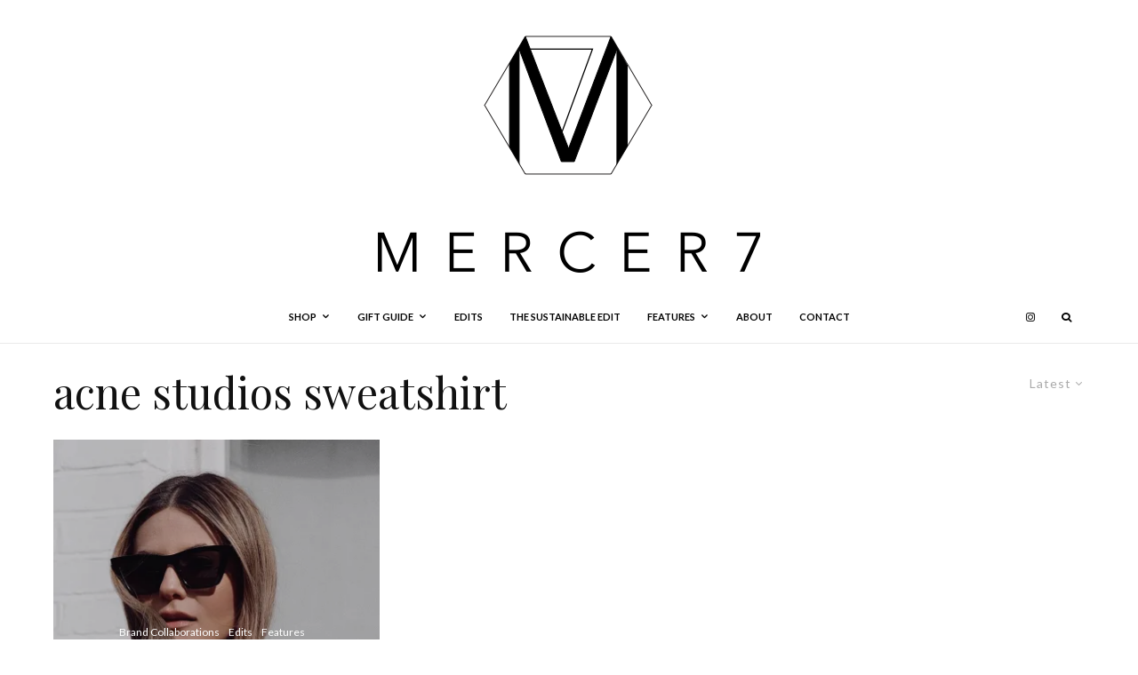

--- FILE ---
content_type: text/html; charset=UTF-8
request_url: https://www.mercer7.com/tag/acne-studios-sweatshirt/
body_size: 22590
content:
<!DOCTYPE html>
<html dir="ltr" lang="en-US" prefix="og: https://ogp.me/ns#">
<head>
	<meta charset="UTF-8">
			<meta name="viewport" content="width=device-width, initial-scale=1">
		<link rel="profile" href="http://gmpg.org/xfn/11">
		<meta name="theme-color" content="#c6cfd3">
	<title>acne studios sweatshirt - MERCER7</title>

		<!-- All in One SEO 4.9.3 - aioseo.com -->
	<meta name="robots" content="max-image-preview:large" />
	<link rel="canonical" href="https://www.mercer7.com/tag/acne-studios-sweatshirt/" />
	<meta name="generator" content="All in One SEO (AIOSEO) 4.9.3" />
		<script type="application/ld+json" class="aioseo-schema">
			{"@context":"https:\/\/schema.org","@graph":[{"@type":"BreadcrumbList","@id":"https:\/\/www.mercer7.com\/tag\/acne-studios-sweatshirt\/#breadcrumblist","itemListElement":[{"@type":"ListItem","@id":"https:\/\/www.mercer7.com#listItem","position":1,"name":"Home","item":"https:\/\/www.mercer7.com","nextItem":{"@type":"ListItem","@id":"https:\/\/www.mercer7.com\/tag\/acne-studios-sweatshirt\/#listItem","name":"acne studios sweatshirt"}},{"@type":"ListItem","@id":"https:\/\/www.mercer7.com\/tag\/acne-studios-sweatshirt\/#listItem","position":2,"name":"acne studios sweatshirt","previousItem":{"@type":"ListItem","@id":"https:\/\/www.mercer7.com#listItem","name":"Home"}}]},{"@type":"CollectionPage","@id":"https:\/\/www.mercer7.com\/tag\/acne-studios-sweatshirt\/#collectionpage","url":"https:\/\/www.mercer7.com\/tag\/acne-studios-sweatshirt\/","name":"acne studios sweatshirt - MERCER7","inLanguage":"en-US","isPartOf":{"@id":"https:\/\/www.mercer7.com\/#website"},"breadcrumb":{"@id":"https:\/\/www.mercer7.com\/tag\/acne-studios-sweatshirt\/#breadcrumblist"}},{"@type":"Person","@id":"https:\/\/www.mercer7.com\/#person","name":"m7_17rrlq"},{"@type":"WebSite","@id":"https:\/\/www.mercer7.com\/#website","url":"https:\/\/www.mercer7.com\/","name":"MERCER7","description":"The ultimate edit for effortless style","inLanguage":"en-US","publisher":{"@id":"https:\/\/www.mercer7.com\/#person"}}]}
		</script>
		<!-- All in One SEO -->

<link rel='dns-prefetch' href='//www.mercer7.com' />
<link rel='dns-prefetch' href='//stats.wp.com' />
<link rel='dns-prefetch' href='//fonts.googleapis.com' />
<link rel='preconnect' href='//i0.wp.com' />
<link rel='preconnect' href='//c0.wp.com' />
<link rel="alternate" type="application/rss+xml" title="MERCER7 &raquo; Feed" href="https://www.mercer7.com/feed/" />
<link rel="alternate" type="application/rss+xml" title="MERCER7 &raquo; Comments Feed" href="https://www.mercer7.com/comments/feed/" />
<link rel="alternate" type="application/rss+xml" title="MERCER7 &raquo; acne studios sweatshirt Tag Feed" href="https://www.mercer7.com/tag/acne-studios-sweatshirt/feed/" />
		<!-- This site uses the Google Analytics by MonsterInsights plugin v9.11.1 - Using Analytics tracking - https://www.monsterinsights.com/ -->
							<script src="//www.googletagmanager.com/gtag/js?id=G-ZZF01FWN2P"  data-cfasync="false" data-wpfc-render="false" type="text/javascript" async></script>
			<script data-cfasync="false" data-wpfc-render="false" type="text/javascript">
				var mi_version = '9.11.1';
				var mi_track_user = true;
				var mi_no_track_reason = '';
								var MonsterInsightsDefaultLocations = {"page_location":"https:\/\/www.mercer7.com\/tag\/acne-studios-sweatshirt\/"};
								if ( typeof MonsterInsightsPrivacyGuardFilter === 'function' ) {
					var MonsterInsightsLocations = (typeof MonsterInsightsExcludeQuery === 'object') ? MonsterInsightsPrivacyGuardFilter( MonsterInsightsExcludeQuery ) : MonsterInsightsPrivacyGuardFilter( MonsterInsightsDefaultLocations );
				} else {
					var MonsterInsightsLocations = (typeof MonsterInsightsExcludeQuery === 'object') ? MonsterInsightsExcludeQuery : MonsterInsightsDefaultLocations;
				}

								var disableStrs = [
										'ga-disable-G-ZZF01FWN2P',
									];

				/* Function to detect opted out users */
				function __gtagTrackerIsOptedOut() {
					for (var index = 0; index < disableStrs.length; index++) {
						if (document.cookie.indexOf(disableStrs[index] + '=true') > -1) {
							return true;
						}
					}

					return false;
				}

				/* Disable tracking if the opt-out cookie exists. */
				if (__gtagTrackerIsOptedOut()) {
					for (var index = 0; index < disableStrs.length; index++) {
						window[disableStrs[index]] = true;
					}
				}

				/* Opt-out function */
				function __gtagTrackerOptout() {
					for (var index = 0; index < disableStrs.length; index++) {
						document.cookie = disableStrs[index] + '=true; expires=Thu, 31 Dec 2099 23:59:59 UTC; path=/';
						window[disableStrs[index]] = true;
					}
				}

				if ('undefined' === typeof gaOptout) {
					function gaOptout() {
						__gtagTrackerOptout();
					}
				}
								window.dataLayer = window.dataLayer || [];

				window.MonsterInsightsDualTracker = {
					helpers: {},
					trackers: {},
				};
				if (mi_track_user) {
					function __gtagDataLayer() {
						dataLayer.push(arguments);
					}

					function __gtagTracker(type, name, parameters) {
						if (!parameters) {
							parameters = {};
						}

						if (parameters.send_to) {
							__gtagDataLayer.apply(null, arguments);
							return;
						}

						if (type === 'event') {
														parameters.send_to = monsterinsights_frontend.v4_id;
							var hookName = name;
							if (typeof parameters['event_category'] !== 'undefined') {
								hookName = parameters['event_category'] + ':' + name;
							}

							if (typeof MonsterInsightsDualTracker.trackers[hookName] !== 'undefined') {
								MonsterInsightsDualTracker.trackers[hookName](parameters);
							} else {
								__gtagDataLayer('event', name, parameters);
							}
							
						} else {
							__gtagDataLayer.apply(null, arguments);
						}
					}

					__gtagTracker('js', new Date());
					__gtagTracker('set', {
						'developer_id.dZGIzZG': true,
											});
					if ( MonsterInsightsLocations.page_location ) {
						__gtagTracker('set', MonsterInsightsLocations);
					}
										__gtagTracker('config', 'G-ZZF01FWN2P', {"forceSSL":"true","link_attribution":"true"} );
										window.gtag = __gtagTracker;										(function () {
						/* https://developers.google.com/analytics/devguides/collection/analyticsjs/ */
						/* ga and __gaTracker compatibility shim. */
						var noopfn = function () {
							return null;
						};
						var newtracker = function () {
							return new Tracker();
						};
						var Tracker = function () {
							return null;
						};
						var p = Tracker.prototype;
						p.get = noopfn;
						p.set = noopfn;
						p.send = function () {
							var args = Array.prototype.slice.call(arguments);
							args.unshift('send');
							__gaTracker.apply(null, args);
						};
						var __gaTracker = function () {
							var len = arguments.length;
							if (len === 0) {
								return;
							}
							var f = arguments[len - 1];
							if (typeof f !== 'object' || f === null || typeof f.hitCallback !== 'function') {
								if ('send' === arguments[0]) {
									var hitConverted, hitObject = false, action;
									if ('event' === arguments[1]) {
										if ('undefined' !== typeof arguments[3]) {
											hitObject = {
												'eventAction': arguments[3],
												'eventCategory': arguments[2],
												'eventLabel': arguments[4],
												'value': arguments[5] ? arguments[5] : 1,
											}
										}
									}
									if ('pageview' === arguments[1]) {
										if ('undefined' !== typeof arguments[2]) {
											hitObject = {
												'eventAction': 'page_view',
												'page_path': arguments[2],
											}
										}
									}
									if (typeof arguments[2] === 'object') {
										hitObject = arguments[2];
									}
									if (typeof arguments[5] === 'object') {
										Object.assign(hitObject, arguments[5]);
									}
									if ('undefined' !== typeof arguments[1].hitType) {
										hitObject = arguments[1];
										if ('pageview' === hitObject.hitType) {
											hitObject.eventAction = 'page_view';
										}
									}
									if (hitObject) {
										action = 'timing' === arguments[1].hitType ? 'timing_complete' : hitObject.eventAction;
										hitConverted = mapArgs(hitObject);
										__gtagTracker('event', action, hitConverted);
									}
								}
								return;
							}

							function mapArgs(args) {
								var arg, hit = {};
								var gaMap = {
									'eventCategory': 'event_category',
									'eventAction': 'event_action',
									'eventLabel': 'event_label',
									'eventValue': 'event_value',
									'nonInteraction': 'non_interaction',
									'timingCategory': 'event_category',
									'timingVar': 'name',
									'timingValue': 'value',
									'timingLabel': 'event_label',
									'page': 'page_path',
									'location': 'page_location',
									'title': 'page_title',
									'referrer' : 'page_referrer',
								};
								for (arg in args) {
																		if (!(!args.hasOwnProperty(arg) || !gaMap.hasOwnProperty(arg))) {
										hit[gaMap[arg]] = args[arg];
									} else {
										hit[arg] = args[arg];
									}
								}
								return hit;
							}

							try {
								f.hitCallback();
							} catch (ex) {
							}
						};
						__gaTracker.create = newtracker;
						__gaTracker.getByName = newtracker;
						__gaTracker.getAll = function () {
							return [];
						};
						__gaTracker.remove = noopfn;
						__gaTracker.loaded = true;
						window['__gaTracker'] = __gaTracker;
					})();
									} else {
										console.log("");
					(function () {
						function __gtagTracker() {
							return null;
						}

						window['__gtagTracker'] = __gtagTracker;
						window['gtag'] = __gtagTracker;
					})();
									}
			</script>
							<!-- / Google Analytics by MonsterInsights -->
		<style id='wp-img-auto-sizes-contain-inline-css' type='text/css'>
img:is([sizes=auto i],[sizes^="auto," i]){contain-intrinsic-size:3000px 1500px}
/*# sourceURL=wp-img-auto-sizes-contain-inline-css */
</style>
<style id='wp-emoji-styles-inline-css' type='text/css'>

	img.wp-smiley, img.emoji {
		display: inline !important;
		border: none !important;
		box-shadow: none !important;
		height: 1em !important;
		width: 1em !important;
		margin: 0 0.07em !important;
		vertical-align: -0.1em !important;
		background: none !important;
		padding: 0 !important;
	}
/*# sourceURL=wp-emoji-styles-inline-css */
</style>
<style id='wp-block-library-inline-css' type='text/css'>
:root{--wp-block-synced-color:#7a00df;--wp-block-synced-color--rgb:122,0,223;--wp-bound-block-color:var(--wp-block-synced-color);--wp-editor-canvas-background:#ddd;--wp-admin-theme-color:#007cba;--wp-admin-theme-color--rgb:0,124,186;--wp-admin-theme-color-darker-10:#006ba1;--wp-admin-theme-color-darker-10--rgb:0,107,160.5;--wp-admin-theme-color-darker-20:#005a87;--wp-admin-theme-color-darker-20--rgb:0,90,135;--wp-admin-border-width-focus:2px}@media (min-resolution:192dpi){:root{--wp-admin-border-width-focus:1.5px}}.wp-element-button{cursor:pointer}:root .has-very-light-gray-background-color{background-color:#eee}:root .has-very-dark-gray-background-color{background-color:#313131}:root .has-very-light-gray-color{color:#eee}:root .has-very-dark-gray-color{color:#313131}:root .has-vivid-green-cyan-to-vivid-cyan-blue-gradient-background{background:linear-gradient(135deg,#00d084,#0693e3)}:root .has-purple-crush-gradient-background{background:linear-gradient(135deg,#34e2e4,#4721fb 50%,#ab1dfe)}:root .has-hazy-dawn-gradient-background{background:linear-gradient(135deg,#faaca8,#dad0ec)}:root .has-subdued-olive-gradient-background{background:linear-gradient(135deg,#fafae1,#67a671)}:root .has-atomic-cream-gradient-background{background:linear-gradient(135deg,#fdd79a,#004a59)}:root .has-nightshade-gradient-background{background:linear-gradient(135deg,#330968,#31cdcf)}:root .has-midnight-gradient-background{background:linear-gradient(135deg,#020381,#2874fc)}:root{--wp--preset--font-size--normal:16px;--wp--preset--font-size--huge:42px}.has-regular-font-size{font-size:1em}.has-larger-font-size{font-size:2.625em}.has-normal-font-size{font-size:var(--wp--preset--font-size--normal)}.has-huge-font-size{font-size:var(--wp--preset--font-size--huge)}.has-text-align-center{text-align:center}.has-text-align-left{text-align:left}.has-text-align-right{text-align:right}.has-fit-text{white-space:nowrap!important}#end-resizable-editor-section{display:none}.aligncenter{clear:both}.items-justified-left{justify-content:flex-start}.items-justified-center{justify-content:center}.items-justified-right{justify-content:flex-end}.items-justified-space-between{justify-content:space-between}.screen-reader-text{border:0;clip-path:inset(50%);height:1px;margin:-1px;overflow:hidden;padding:0;position:absolute;width:1px;word-wrap:normal!important}.screen-reader-text:focus{background-color:#ddd;clip-path:none;color:#444;display:block;font-size:1em;height:auto;left:5px;line-height:normal;padding:15px 23px 14px;text-decoration:none;top:5px;width:auto;z-index:100000}html :where(.has-border-color){border-style:solid}html :where([style*=border-top-color]){border-top-style:solid}html :where([style*=border-right-color]){border-right-style:solid}html :where([style*=border-bottom-color]){border-bottom-style:solid}html :where([style*=border-left-color]){border-left-style:solid}html :where([style*=border-width]){border-style:solid}html :where([style*=border-top-width]){border-top-style:solid}html :where([style*=border-right-width]){border-right-style:solid}html :where([style*=border-bottom-width]){border-bottom-style:solid}html :where([style*=border-left-width]){border-left-style:solid}html :where(img[class*=wp-image-]){height:auto;max-width:100%}:where(figure){margin:0 0 1em}html :where(.is-position-sticky){--wp-admin--admin-bar--position-offset:var(--wp-admin--admin-bar--height,0px)}@media screen and (max-width:600px){html :where(.is-position-sticky){--wp-admin--admin-bar--position-offset:0px}}

/*# sourceURL=wp-block-library-inline-css */
</style><style id='global-styles-inline-css' type='text/css'>
:root{--wp--preset--aspect-ratio--square: 1;--wp--preset--aspect-ratio--4-3: 4/3;--wp--preset--aspect-ratio--3-4: 3/4;--wp--preset--aspect-ratio--3-2: 3/2;--wp--preset--aspect-ratio--2-3: 2/3;--wp--preset--aspect-ratio--16-9: 16/9;--wp--preset--aspect-ratio--9-16: 9/16;--wp--preset--color--black: #000000;--wp--preset--color--cyan-bluish-gray: #abb8c3;--wp--preset--color--white: #ffffff;--wp--preset--color--pale-pink: #f78da7;--wp--preset--color--vivid-red: #cf2e2e;--wp--preset--color--luminous-vivid-orange: #ff6900;--wp--preset--color--luminous-vivid-amber: #fcb900;--wp--preset--color--light-green-cyan: #7bdcb5;--wp--preset--color--vivid-green-cyan: #00d084;--wp--preset--color--pale-cyan-blue: #8ed1fc;--wp--preset--color--vivid-cyan-blue: #0693e3;--wp--preset--color--vivid-purple: #9b51e0;--wp--preset--gradient--vivid-cyan-blue-to-vivid-purple: linear-gradient(135deg,rgb(6,147,227) 0%,rgb(155,81,224) 100%);--wp--preset--gradient--light-green-cyan-to-vivid-green-cyan: linear-gradient(135deg,rgb(122,220,180) 0%,rgb(0,208,130) 100%);--wp--preset--gradient--luminous-vivid-amber-to-luminous-vivid-orange: linear-gradient(135deg,rgb(252,185,0) 0%,rgb(255,105,0) 100%);--wp--preset--gradient--luminous-vivid-orange-to-vivid-red: linear-gradient(135deg,rgb(255,105,0) 0%,rgb(207,46,46) 100%);--wp--preset--gradient--very-light-gray-to-cyan-bluish-gray: linear-gradient(135deg,rgb(238,238,238) 0%,rgb(169,184,195) 100%);--wp--preset--gradient--cool-to-warm-spectrum: linear-gradient(135deg,rgb(74,234,220) 0%,rgb(151,120,209) 20%,rgb(207,42,186) 40%,rgb(238,44,130) 60%,rgb(251,105,98) 80%,rgb(254,248,76) 100%);--wp--preset--gradient--blush-light-purple: linear-gradient(135deg,rgb(255,206,236) 0%,rgb(152,150,240) 100%);--wp--preset--gradient--blush-bordeaux: linear-gradient(135deg,rgb(254,205,165) 0%,rgb(254,45,45) 50%,rgb(107,0,62) 100%);--wp--preset--gradient--luminous-dusk: linear-gradient(135deg,rgb(255,203,112) 0%,rgb(199,81,192) 50%,rgb(65,88,208) 100%);--wp--preset--gradient--pale-ocean: linear-gradient(135deg,rgb(255,245,203) 0%,rgb(182,227,212) 50%,rgb(51,167,181) 100%);--wp--preset--gradient--electric-grass: linear-gradient(135deg,rgb(202,248,128) 0%,rgb(113,206,126) 100%);--wp--preset--gradient--midnight: linear-gradient(135deg,rgb(2,3,129) 0%,rgb(40,116,252) 100%);--wp--preset--font-size--small: 13px;--wp--preset--font-size--medium: 20px;--wp--preset--font-size--large: 36px;--wp--preset--font-size--x-large: 42px;--wp--preset--spacing--20: 0.44rem;--wp--preset--spacing--30: 0.67rem;--wp--preset--spacing--40: 1rem;--wp--preset--spacing--50: 1.5rem;--wp--preset--spacing--60: 2.25rem;--wp--preset--spacing--70: 3.38rem;--wp--preset--spacing--80: 5.06rem;--wp--preset--shadow--natural: 6px 6px 9px rgba(0, 0, 0, 0.2);--wp--preset--shadow--deep: 12px 12px 50px rgba(0, 0, 0, 0.4);--wp--preset--shadow--sharp: 6px 6px 0px rgba(0, 0, 0, 0.2);--wp--preset--shadow--outlined: 6px 6px 0px -3px rgb(255, 255, 255), 6px 6px rgb(0, 0, 0);--wp--preset--shadow--crisp: 6px 6px 0px rgb(0, 0, 0);}:where(.is-layout-flex){gap: 0.5em;}:where(.is-layout-grid){gap: 0.5em;}body .is-layout-flex{display: flex;}.is-layout-flex{flex-wrap: wrap;align-items: center;}.is-layout-flex > :is(*, div){margin: 0;}body .is-layout-grid{display: grid;}.is-layout-grid > :is(*, div){margin: 0;}:where(.wp-block-columns.is-layout-flex){gap: 2em;}:where(.wp-block-columns.is-layout-grid){gap: 2em;}:where(.wp-block-post-template.is-layout-flex){gap: 1.25em;}:where(.wp-block-post-template.is-layout-grid){gap: 1.25em;}.has-black-color{color: var(--wp--preset--color--black) !important;}.has-cyan-bluish-gray-color{color: var(--wp--preset--color--cyan-bluish-gray) !important;}.has-white-color{color: var(--wp--preset--color--white) !important;}.has-pale-pink-color{color: var(--wp--preset--color--pale-pink) !important;}.has-vivid-red-color{color: var(--wp--preset--color--vivid-red) !important;}.has-luminous-vivid-orange-color{color: var(--wp--preset--color--luminous-vivid-orange) !important;}.has-luminous-vivid-amber-color{color: var(--wp--preset--color--luminous-vivid-amber) !important;}.has-light-green-cyan-color{color: var(--wp--preset--color--light-green-cyan) !important;}.has-vivid-green-cyan-color{color: var(--wp--preset--color--vivid-green-cyan) !important;}.has-pale-cyan-blue-color{color: var(--wp--preset--color--pale-cyan-blue) !important;}.has-vivid-cyan-blue-color{color: var(--wp--preset--color--vivid-cyan-blue) !important;}.has-vivid-purple-color{color: var(--wp--preset--color--vivid-purple) !important;}.has-black-background-color{background-color: var(--wp--preset--color--black) !important;}.has-cyan-bluish-gray-background-color{background-color: var(--wp--preset--color--cyan-bluish-gray) !important;}.has-white-background-color{background-color: var(--wp--preset--color--white) !important;}.has-pale-pink-background-color{background-color: var(--wp--preset--color--pale-pink) !important;}.has-vivid-red-background-color{background-color: var(--wp--preset--color--vivid-red) !important;}.has-luminous-vivid-orange-background-color{background-color: var(--wp--preset--color--luminous-vivid-orange) !important;}.has-luminous-vivid-amber-background-color{background-color: var(--wp--preset--color--luminous-vivid-amber) !important;}.has-light-green-cyan-background-color{background-color: var(--wp--preset--color--light-green-cyan) !important;}.has-vivid-green-cyan-background-color{background-color: var(--wp--preset--color--vivid-green-cyan) !important;}.has-pale-cyan-blue-background-color{background-color: var(--wp--preset--color--pale-cyan-blue) !important;}.has-vivid-cyan-blue-background-color{background-color: var(--wp--preset--color--vivid-cyan-blue) !important;}.has-vivid-purple-background-color{background-color: var(--wp--preset--color--vivid-purple) !important;}.has-black-border-color{border-color: var(--wp--preset--color--black) !important;}.has-cyan-bluish-gray-border-color{border-color: var(--wp--preset--color--cyan-bluish-gray) !important;}.has-white-border-color{border-color: var(--wp--preset--color--white) !important;}.has-pale-pink-border-color{border-color: var(--wp--preset--color--pale-pink) !important;}.has-vivid-red-border-color{border-color: var(--wp--preset--color--vivid-red) !important;}.has-luminous-vivid-orange-border-color{border-color: var(--wp--preset--color--luminous-vivid-orange) !important;}.has-luminous-vivid-amber-border-color{border-color: var(--wp--preset--color--luminous-vivid-amber) !important;}.has-light-green-cyan-border-color{border-color: var(--wp--preset--color--light-green-cyan) !important;}.has-vivid-green-cyan-border-color{border-color: var(--wp--preset--color--vivid-green-cyan) !important;}.has-pale-cyan-blue-border-color{border-color: var(--wp--preset--color--pale-cyan-blue) !important;}.has-vivid-cyan-blue-border-color{border-color: var(--wp--preset--color--vivid-cyan-blue) !important;}.has-vivid-purple-border-color{border-color: var(--wp--preset--color--vivid-purple) !important;}.has-vivid-cyan-blue-to-vivid-purple-gradient-background{background: var(--wp--preset--gradient--vivid-cyan-blue-to-vivid-purple) !important;}.has-light-green-cyan-to-vivid-green-cyan-gradient-background{background: var(--wp--preset--gradient--light-green-cyan-to-vivid-green-cyan) !important;}.has-luminous-vivid-amber-to-luminous-vivid-orange-gradient-background{background: var(--wp--preset--gradient--luminous-vivid-amber-to-luminous-vivid-orange) !important;}.has-luminous-vivid-orange-to-vivid-red-gradient-background{background: var(--wp--preset--gradient--luminous-vivid-orange-to-vivid-red) !important;}.has-very-light-gray-to-cyan-bluish-gray-gradient-background{background: var(--wp--preset--gradient--very-light-gray-to-cyan-bluish-gray) !important;}.has-cool-to-warm-spectrum-gradient-background{background: var(--wp--preset--gradient--cool-to-warm-spectrum) !important;}.has-blush-light-purple-gradient-background{background: var(--wp--preset--gradient--blush-light-purple) !important;}.has-blush-bordeaux-gradient-background{background: var(--wp--preset--gradient--blush-bordeaux) !important;}.has-luminous-dusk-gradient-background{background: var(--wp--preset--gradient--luminous-dusk) !important;}.has-pale-ocean-gradient-background{background: var(--wp--preset--gradient--pale-ocean) !important;}.has-electric-grass-gradient-background{background: var(--wp--preset--gradient--electric-grass) !important;}.has-midnight-gradient-background{background: var(--wp--preset--gradient--midnight) !important;}.has-small-font-size{font-size: var(--wp--preset--font-size--small) !important;}.has-medium-font-size{font-size: var(--wp--preset--font-size--medium) !important;}.has-large-font-size{font-size: var(--wp--preset--font-size--large) !important;}.has-x-large-font-size{font-size: var(--wp--preset--font-size--x-large) !important;}
/*# sourceURL=global-styles-inline-css */
</style>

<style id='classic-theme-styles-inline-css' type='text/css'>
/*! This file is auto-generated */
.wp-block-button__link{color:#fff;background-color:#32373c;border-radius:9999px;box-shadow:none;text-decoration:none;padding:calc(.667em + 2px) calc(1.333em + 2px);font-size:1.125em}.wp-block-file__button{background:#32373c;color:#fff;text-decoration:none}
/*# sourceURL=/wp-includes/css/classic-themes.min.css */
</style>
<link rel='stylesheet' id='lets-review-api-css' href='https://www.mercer7.com/wp-content/plugins/lets-review/assets/css/style-api.min.css?ver=3.3.9.1' type='text/css' media='all' />
<link rel='stylesheet' id='font-awesome-css' href='https://www.mercer7.com/wp-content/plugins/lets-review/assets/fonts/fontawesome/css/fontawesome.min.css?ver=3.3.9.1' type='text/css' media='all' />
<link rel='stylesheet' id='font-awesome-regular-css' href='https://www.mercer7.com/wp-content/plugins/lets-review/assets/fonts/fontawesome/css/regular.min.css?ver=3.3.9.1' type='text/css' media='all' />
<link rel='stylesheet' id='font-awesome-solid-css' href='https://www.mercer7.com/wp-content/plugins/lets-review/assets/fonts/fontawesome/css/solid.min.css?ver=3.3.9.1' type='text/css' media='all' />
<link rel='stylesheet' id='lets-live-blog-css' href='https://www.mercer7.com/wp-content/plugins/lets-live-blog/frontend/css/style.min.css?ver=1.2.1' type='text/css' media='all' />
<link rel='stylesheet' id='lets-live-blog-icons-css' href='https://www.mercer7.com/wp-content/plugins/lets-live-blog/frontend/css/fonts/style.css?ver=1.2.1' type='text/css' media='all' />
<link rel='stylesheet' id='zeen-style-css' href='https://www.mercer7.com/wp-content/themes/zeen/assets/css/style.min.css?ver=4.0.9.8' type='text/css' media='all' />
<style id='zeen-style-inline-css' type='text/css'>
.content-bg, .block-skin-5:not(.skin-inner), .block-skin-5.skin-inner > .tipi-row-inner-style, .article-layout-skin-1.title-cut-bl .hero-wrap .meta:before, .article-layout-skin-1.title-cut-bc .hero-wrap .meta:before, .article-layout-skin-1.title-cut-bl .hero-wrap .share-it:before, .article-layout-skin-1.title-cut-bc .hero-wrap .share-it:before, .standard-archive .page-header, .skin-dark .flickity-viewport, .zeen__var__options label { background: #ffffff;}a.zeen-pin-it{position: absolute}.background.mask {background-color: transparent}.side-author__wrap .mask a {display:inline-block;height:70px}.timed-pup,.modal-wrap {position:fixed;visibility:hidden}.to-top__fixed .to-top a{background-color:#000000; color: #fff}#block-wrap-94 .tipi-row-inner-style{ ;}.site-inner { background-color: #fff; }.splitter svg g { fill: #fff; }.inline-post .block article .title { font-size: 20px;}.fontfam-1 { font-family: 'Playfair Display',serif!important;}input,input[type="number"],.body-f1, .quotes-f1 blockquote, .quotes-f1 q, .by-f1 .byline, .sub-f1 .subtitle, .wh-f1 .widget-title, .headings-f1 h1, .headings-f1 h2, .headings-f1 h3, .headings-f1 h4, .headings-f1 h5, .headings-f1 h6, .font-1, div.jvectormap-tip {font-family:'Playfair Display',serif;font-weight: 400;font-style: normal;}.fontfam-2 { font-family:'Lato',sans-serif!important; }input[type=submit], button, .tipi-button,.button,.wpcf7-submit,.button__back__home,.body-f2, .quotes-f2 blockquote, .quotes-f2 q, .by-f2 .byline, .sub-f2 .subtitle, .wh-f2 .widget-title, .headings-f2 h1, .headings-f2 h2, .headings-f2 h3, .headings-f2 h4, .headings-f2 h5, .headings-f2 h6, .font-2 {font-family:'Lato',sans-serif;font-weight: 400;font-style: normal;}.fontfam-3 { font-family:'Lato',sans-serif!important;}.body-f3, .quotes-f3 blockquote, .quotes-f3 q, .by-f3 .byline, .sub-f3 .subtitle, .wh-f3 .widget-title, .headings-f3 h1, .headings-f3 h2, .headings-f3 h3, .headings-f3 h4, .headings-f3 h5, .headings-f3 h6, .font-3 {font-family:'Lato',sans-serif;font-style: normal;font-weight: 400;}.tipi-row, .tipi-builder-on .contents-wrap > p { max-width: 1220px ; }.slider-columns--3 article { width: 356.66666666667px }.slider-columns--2 article { width: 550px }.slider-columns--4 article { width: 260px }.single .site-content .tipi-row { max-width: 1230px ; }.single-product .site-content .tipi-row { max-width: 1220px ; }.date--secondary { color: #c6cfd3; }.date--main { color: #f8d92f; }.global-accent-border { border-color: #c6cfd3; }.trending-accent-border { border-color: #b79b0d; }.trending-accent-bg { border-color: #b79b0d; }.wpcf7-submit, .tipi-button.block-loader { background: #18181e; }.wpcf7-submit:hover, .tipi-button.block-loader:hover { background: #111; }.tipi-button.block-loader { color: #fff!important; }.wpcf7-submit { background: #18181e; }.wpcf7-submit:hover { background: #111; }.global-accent-bg, .icon-base-2:hover .icon-bg, #progress { background-color: #c6cfd3; }.global-accent-text, .mm-submenu-2 .mm-51 .menu-wrap > .sub-menu > li > a { color: #c6cfd3; }body { color:#727272;}.excerpt { color:#666666;}.mode--alt--b .excerpt, .block-skin-2 .excerpt, .block-skin-2 .preview-classic .custom-button__fill-2 { color:#888!important;}.read-more-wrap { color:#adadad;}.logo-fallback a { color:#000!important;}.site-mob-header .logo-fallback a { color:#000!important;}blockquote:not(.comment-excerpt) { color:#111;}.mode--alt--b blockquote:not(.comment-excerpt), .mode--alt--b .block-skin-0.block-wrap-quote .block-wrap-quote blockquote:not(.comment-excerpt), .mode--alt--b .block-skin-0.block-wrap-quote .block-wrap-quote blockquote:not(.comment-excerpt) span { color:#fff!important;}.byline, .byline a { color:#888;}.mode--alt--b .block-wrap-classic .byline, .mode--alt--b .block-wrap-classic .byline a, .mode--alt--b .block-wrap-thumbnail .byline, .mode--alt--b .block-wrap-thumbnail .byline a, .block-skin-2 .byline a, .block-skin-2 .byline { color:#888;}.preview-classic .meta .title, .preview-thumbnail .meta .title,.preview-56 .meta .title{ color:#111;}h1, h2, h3, h4, h5, h6, .block-title { color:#111;}.sidebar-widget  .widget-title { color:#000000!important;}.link-color-wrap a, .woocommerce-Tabs-panel--description a { color: #333; }.mode--alt--b .link-color-wrap a, .mode--alt--b .woocommerce-Tabs-panel--description a { color: #888; }.copyright, .site-footer .bg-area-inner .copyright a { color: #757575; }.link-color-wrap a:hover { color: #000; }.mode--alt--b .link-color-wrap a:hover { color: #555; }body{line-height:1.66}input[type=submit], button, .tipi-button,.button,.wpcf7-submit,.button__back__home{letter-spacing:0.03em}.sub-menu a:not(.tipi-button){letter-spacing:0.1em}.widget-title{letter-spacing:0.15em}html, body{font-size:15px}.byline{font-size:12px}input[type=submit], button, .tipi-button,.button,.wpcf7-submit,.button__back__home{font-size:11px}.excerpt{font-size:15px}.logo-fallback, .secondary-wrap .logo-fallback a{font-size:22px}.logo span{font-size:12px}.breadcrumbs{font-size:10px}.hero-meta.tipi-s-typo .title{font-size:20px}.hero-meta.tipi-s-typo .subtitle{font-size:15px}.hero-meta.tipi-m-typo .title{font-size:20px}.hero-meta.tipi-m-typo .subtitle{font-size:15px}.hero-meta.tipi-xl-typo .title{font-size:20px}.hero-meta.tipi-xl-typo .subtitle{font-size:15px}.block-html-content h1, .single-content .entry-content h1{font-size:20px}.block-html-content h2, .single-content .entry-content h2{font-size:20px}.block-html-content h3, .single-content .entry-content h3{font-size:20px}.block-html-content h4, .single-content .entry-content h4{font-size:20px}.block-html-content h5, .single-content .entry-content h5{font-size:18px}.footer-block-links{font-size:8px}blockquote, q{font-size:20px}.site-footer .copyright{font-size:12px}.footer-navigation{font-size:12px}.site-footer .menu-icons{font-size:12px}.block-title, .page-title{font-size:24px}.block-subtitle{font-size:18px}.block-col-self .preview-2 .title{font-size:22px}.block-wrap-classic .tipi-m-typo .title-wrap .title{font-size:22px}.tipi-s-typo .title, .ppl-s-3 .tipi-s-typo .title, .zeen-col--wide .ppl-s-3 .tipi-s-typo .title, .preview-1 .title, .preview-21:not(.tipi-xs-typo) .title{font-size:22px}.tipi-xs-typo .title, .tipi-basket-wrap .basket-item .title{font-size:15px}.meta .read-more-wrap{font-size:11px}.widget-title{font-size:12px}.split-1:not(.preview-thumbnail) .mask{-webkit-flex: 0 0 calc( 34% - 15px);
					-ms-flex: 0 0 calc( 34% - 15px);
					flex: 0 0 calc( 34% - 15px);
					width: calc( 34% - 15px);}.preview-thumbnail .mask{-webkit-flex: 0 0 65px;
					-ms-flex: 0 0 65px;
					flex: 0 0 65px;
					width: 65px;}.footer-lower-area{padding-top:40px}.footer-lower-area{padding-bottom:40px}.footer-upper-area{padding-bottom:40px}.footer-upper-area{padding-top:40px}.footer-widget-wrap{padding-bottom:40px}.footer-widget-wrap{padding-top:40px}.tipi-button-cta-header{font-size:12px}.tipi-button.block-loader, .wpcf7-submit, .mc4wp-form-fields button { font-weight: 700;}.subtitle {font-style:italic!important;}.main-navigation .horizontal-menu, .main-navigation .menu-item, .main-navigation .menu-icon .menu-icon--text,  .main-navigation .tipi-i-search span { font-weight: 700;}.secondary-wrap .menu-secondary li, .secondary-wrap .menu-item, .secondary-wrap .menu-icon .menu-icon--text {font-weight: 700;}.footer-lower-area, .footer-lower-area .menu-item, .footer-lower-area .menu-icon span {font-weight: 700;}.widget-title {font-weight: 700!important;}input[type=submit], button, .tipi-button,.button,.wpcf7-submit,.button__back__home{ text-transform: uppercase; }.entry-title{ text-transform: none; }.logo-fallback{ text-transform: none; }.block-wrap-slider .title-wrap .title{ text-transform: none; }.block-wrap-grid .title-wrap .title, .tile-design-4 .meta .title-wrap .title{ text-transform: none; }.block-wrap-classic .title-wrap .title{ text-transform: none; }.block-title{ text-transform: none; }.meta .excerpt .read-more{ text-transform: uppercase; }.preview-grid .read-more{ text-transform: uppercase; }.block-subtitle{ text-transform: none; }.byline{ text-transform: none; }.widget-title{ text-transform: uppercase; }.main-navigation .menu-item, .main-navigation .menu-icon .menu-icon--text{ text-transform: uppercase; }.secondary-navigation, .secondary-wrap .menu-icon .menu-icon--text{ text-transform: uppercase; }.footer-lower-area .menu-item, .footer-lower-area .menu-icon span{ text-transform: uppercase; }.sub-menu a:not(.tipi-button){ text-transform: none; }.site-mob-header .menu-item, .site-mob-header .menu-icon span{ text-transform: uppercase; }.single-content .entry-content h1, .single-content .entry-content h2, .single-content .entry-content h3, .single-content .entry-content h4, .single-content .entry-content h5, .single-content .entry-content h6, .meta__full h1, .meta__full h2, .meta__full h3, .meta__full h4, .meta__full h5, .bbp__thread__title{ text-transform: none; }.mm-submenu-2 .mm-11 .menu-wrap > *, .mm-submenu-2 .mm-31 .menu-wrap > *, .mm-submenu-2 .mm-21 .menu-wrap > *, .mm-submenu-2 .mm-51 .menu-wrap > *  { border-top: 3px solid transparent; }.separation-border { margin-bottom: 30px; }.load-more-wrap-1 { padding-top: 30px; }.block-wrap-classic .inf-spacer + .block:not(.block-62) { margin-top: 30px; }.block-title-wrap-style .block-title-area { border-top: 1px #f1f1f1 solid;}@media only screen and (max-width: 480px) {.separation-border { margin-bottom: 30px;}}.grid-spacing { border-top-width: 3px; }.sidebar-wrap .sidebar { padding-right: 0px; padding-left: 0px; padding-top:0px; padding-bottom:0px; }.sidebar-left .sidebar-wrap .sidebar { padding-right: 0px; padding-left: 0px; }@media only screen and (min-width: 481px) {.block-wrap-grid .block-title-area, .block-wrap-98 .block-piece-2 article:last-child { margin-bottom: -3px; }.block-wrap-92 .tipi-row-inner-box { margin-top: -3px; }.block-wrap-grid .only-filters { top: 3px; }.grid-spacing { border-right-width: 3px; }.block-wrap-grid:not(.block-wrap-81) .block { width: calc( 100% + 3px ); }.slider-spacing { margin-right: 2px;}}@media only screen and (max-width: 767px) {.mobile__design--side .mask {
		width: calc( 34% - 15px);
	}}@media only screen and (min-width: 768px) {input[type=submit], button, .tipi-button,.button,.wpcf7-submit,.button__back__home{letter-spacing:0.09em}.hero-meta.tipi-s-typo .title{font-size:30px}.hero-meta.tipi-s-typo .subtitle{font-size:18px}.hero-meta.tipi-m-typo .title{font-size:30px}.hero-meta.tipi-m-typo .subtitle{font-size:18px}.hero-meta.tipi-xl-typo .title{font-size:30px}.hero-meta.tipi-xl-typo .subtitle{font-size:18px}.block-html-content h1, .single-content .entry-content h1{font-size:30px}.block-html-content h2, .single-content .entry-content h2{font-size:30px}.block-html-content h3, .single-content .entry-content h3{font-size:24px}.block-html-content h4, .single-content .entry-content h4{font-size:24px}blockquote, q{font-size:25px}.main-navigation, .main-navigation .menu-icon--text{font-size:12px}.sub-menu a:not(.tipi-button){font-size:12px}.main-navigation .menu-icon, .main-navigation .trending-icon-solo{font-size:12px}.secondary-wrap-v .standard-drop>a,.secondary-wrap, .secondary-wrap a, .secondary-wrap .menu-icon--text{font-size:11px}.secondary-wrap .menu-icon, .secondary-wrap .menu-icon a, .secondary-wrap .trending-icon-solo{font-size:13px}.layout-side-info .details{width:130px;float:left}.title-contrast .hero-wrap { height: calc( 100vh - 170px ); }.tipi-s-typo .title, .ppl-s-3 .tipi-s-typo .title, .zeen-col--wide .ppl-s-3 .tipi-s-typo .title, .preview-1 .title, .preview-21:not(.tipi-xs-typo) .title  { line-height: 1.3333;}.zeen-col--narrow .block-wrap-classic .tipi-m-typo .title-wrap .title { font-size: 18px; }.mode--alt--b .footer-widget-area:not(.footer-widget-area-1) + .footer-lower-area { border-top:1px #333333 solid ; }.footer-widget-wrap { border-right:1px #333333 solid ; }.footer-widget-wrap .widget_search form, .footer-widget-wrap select { border-color:#333333; }.footer-widget-wrap .zeen-widget { border-bottom:1px #333333 solid ; }.footer-widget-wrap .zeen-widget .preview-thumbnail { border-bottom-color: #333333;}.secondary-wrap .menu-padding, .secondary-wrap .ul-padding > li > a {
			padding-top: 10px;
			padding-bottom: 10px;
		}}@media only screen and (min-width: 1240px) {.hero-l .single-content {padding-top: 45px}.align-fs .contents-wrap .video-wrap, .align-fs-center .aligncenter.size-full, .align-fs-center .wp-caption.aligncenter .size-full, .align-fs-center .tiled-gallery, .align-fs .alignwide { width: 1170px; }.align-fs .contents-wrap .video-wrap { height: 658px; }.has-bg .align-fs .contents-wrap .video-wrap, .has-bg .align-fs .alignwide, .has-bg .align-fs-center .aligncenter.size-full, .has-bg .align-fs-center .wp-caption.aligncenter .size-full, .has-bg .align-fs-center .tiled-gallery { width: 1230px; }.has-bg .align-fs .contents-wrap .video-wrap { height: 691px; }body{line-height:1.8}.logo-fallback, .secondary-wrap .logo-fallback a{font-size:30px}.hero-meta.tipi-s-typo .title{font-size:60px}.hero-meta.tipi-m-typo .title{font-size:44px}.hero-meta.tipi-xl-typo .title{font-size:50px}.block-html-content h1, .single-content .entry-content h1{font-size:70px}.block-html-content h2, .single-content .entry-content h2{font-size:40px}.block-html-content h3, .single-content .entry-content h3{font-size:30px}.block-html-content h4, .single-content .entry-content h4{font-size:20px}.block-html-content h5, .single-content .entry-content h5{font-size:11px}.main-navigation, .main-navigation .menu-icon--text{font-size:11px}.secondary-wrap-v .standard-drop>a,.secondary-wrap, .secondary-wrap a, .secondary-wrap .menu-icon--text{font-size:16px}.block-title, .page-title{font-size:48px}.block-subtitle{font-size:20px}.block-col-self .preview-2 .title{font-size:36px}.block-wrap-classic .tipi-m-typo .title-wrap .title{font-size:30px}.tipi-s-typo .title, .ppl-s-3 .tipi-s-typo .title, .zeen-col--wide .ppl-s-3 .tipi-s-typo .title, .preview-1 .title, .preview-21:not(.tipi-xs-typo) .title{font-size:20px}.tipi-xs-typo .title, .tipi-basket-wrap .basket-item .title{font-size:16px}.widget-title{font-size:11px}.split-1:not(.preview-thumbnail) .mask{-webkit-flex: 0 0 calc( 50% - 15px);
					-ms-flex: 0 0 calc( 50% - 15px);
					flex: 0 0 calc( 50% - 15px);
					width: calc( 50% - 15px);}.footer-lower-area{padding-top:60px}.footer-lower-area{padding-bottom:90px}.footer-widget-wrap{padding-top:80px}}.main-menu-bar-color-1 .current-menu-item > a, .main-menu-bar-color-1 .menu-main-menu > .dropper.active:not(.current-menu-item) > a { background-color: #111;}.site-header a { color: #000000; }.site-skin-3.content-subscribe, .site-skin-3.content-subscribe .subtitle, .site-skin-3.content-subscribe input, .site-skin-3.content-subscribe h2 { color: #0a0a0a; } .site-skin-3.content-subscribe input[type="email"] { border-color: #0a0a0a; }.mob-menu-wrap a { color: #fff; }.mob-menu-wrap .mobile-navigation .mobile-search-wrap .search { border-color: #fff; }.footer-widget-wrap .widget_search form { border-color:#333333; }.content-area .zeen-widget { padding:45px 30px 45px; }.content-area .zeen-widget{ margin-bottom:1px; }.grid-meta-bg .mask:before { content: ""; background-image: linear-gradient(to top, rgba(0,0,0,0.30) 0%, rgba(0,0,0,0) 100%); }.grid-image-1 .mask-overlay { background-color: #1a1d1e ; }.with-fi.preview-grid,.with-fi.preview-grid .byline,.with-fi.preview-grid .subtitle, .with-fi.preview-grid a { color: #ffffff; }.preview-grid .mask-overlay { opacity: 0.3 ; }@media (pointer: fine) {.with-fi.preview-grid:hover, .with-fi.preview-grid:hover .byline,.with-fi.preview-grid:hover .subtitle, .with-fi.preview-grid:hover a { color: #fff; }.preview-grid:hover .mask-overlay { opacity: 0.6 ; }}.slider-meta-bg .meta { background-color: rgba(255,255,255,0.89) ; }.with-fi.preview-slider-overlay,.with-fi.preview-slider-overlay .byline,.with-fi.preview-slider-overlay .subtitle, .with-fi.preview-slider-overlay a { color: #0a0202; }.preview-slider-overlay .mask-overlay { opacity: 0 ; }@media (pointer: fine) {.with-fi.preview-slider-overlay:hover, .with-fi.preview-slider-overlay:hover .byline,.with-fi.preview-slider-overlay:hover .subtitle, .with-fi.preview-slider-overlay:hover a { color: #0a0a0a; }}.logo-footer .logo-subtitle { color: #ffffff; }.site-footer .bg-area-inner, .site-footer .bg-area-inner .woo-product-rating span, .site-footer .bg-area-inner .stack-design-3 .meta { background-color: #000000; }.site-footer .bg-area-inner .background { background-image: none; opacity: 1; }.footer-lower-area { color: #fff; }.to-top-2 a { border-color: #fff; }.to-top-2 i:after { background: #fff; }.site-footer .bg-area-inner,.site-footer .bg-area-inner .byline,.site-footer .bg-area-inner a,.site-footer .bg-area-inner .widget_search form *,.site-footer .bg-area-inner h3,.site-footer .bg-area-inner .widget-title { color:#fff; }.site-footer .bg-area-inner .tipi-spin.tipi-row-inner-style:before { border-color:#fff; }.site-footer .footer-widget-bg-area, .site-footer .footer-widget-bg-area .woo-product-rating span, .site-footer .footer-widget-bg-area .stack-design-3 .meta { background-color: #161616; }.site-footer .footer-widget-bg-area .background { background-image: none; opacity: 1; }.site-footer .footer-widget-bg-area .block-skin-0 .tipi-arrow { color:#ffffff; border-color:#ffffff; }.site-footer .footer-widget-bg-area .block-skin-0 .tipi-arrow i:after{ background:#ffffff; }.site-footer .footer-widget-bg-area,.site-footer .footer-widget-bg-area .byline,.site-footer .footer-widget-bg-area a,.site-footer .footer-widget-bg-area .widget_search form *,.site-footer .footer-widget-bg-area h3,.site-footer .footer-widget-bg-area .widget-title { color:#ffffff; }.site-footer .footer-widget-bg-area .tipi-spin.tipi-row-inner-style:before { border-color:#ffffff; }.content-lwa .bg-area, .content-lwa .bg-area .woo-product-rating span, .content-lwa .bg-area .stack-design-3 .meta { background-color: #272727; }.content-lwa .bg-area .background { background-image: none; opacity: 1; }.content-lwa .bg-area,.content-lwa .bg-area .byline,.content-lwa .bg-area a,.content-lwa .bg-area .widget_search form *,.content-lwa .bg-area h3,.content-lwa .bg-area .widget-title { color:#fff; }.content-lwa .bg-area .tipi-spin.tipi-row-inner-style:before { border-color:#fff; }.site-header .bg-area, .site-header .bg-area .woo-product-rating span, .site-header .bg-area .stack-design-3 .meta { background-color: #ffffff; }.site-header .bg-area .background { background-image: none; opacity: 1; }.sidebar-wrap .bg-area, .sidebar-wrap .bg-area .woo-product-rating span, .sidebar-wrap .bg-area .stack-design-3 .meta { background-color: #ffffff; }.sidebar-wrap .bg-area .widget_search form, .sidebar-wrap .bg-area .widget_product_search form, .sidebar-wrap .bg-area .lwa-input-wrap input { border-color: #eeeeee; }.sidebar-wrap .bg-area .zeen-checkbox label .zeen-i { background: #eeeeee; }.article-layout-skin-1 .user-page-box, .skin-light .user-page-box { background: #ffffff; }.sidebar-wrap .bg-area .background { background-image: none; opacity: 1; }.site-skin-3 .sidebar:not(.sidebar-own-bg) { color: #000000; }.sidebar-wrap .bg-area .load-more-wrap .tipi-arrow { border-color:#000000; color:#000000; }.sidebar-wrap .bg-area .load-more-wrap .tipi-arrow i:after { background:#000000; }.sidebar-wrap .bg-area,.sidebar-wrap .bg-area .byline,.sidebar-wrap .bg-area a,.sidebar-wrap .bg-area .widget_search form *,.sidebar-wrap .bg-area h3,.sidebar-wrap .bg-area .widget-title { color:#000000; }.sidebar-wrap .bg-area .tipi-spin.tipi-row-inner-style:before { border-color:#000000; }.content-subscribe .bg-area, .content-subscribe .bg-area .woo-product-rating span, .content-subscribe .bg-area .stack-design-3 .meta { background-color: #ffffff; }.content-subscribe .bg-area .background { opacity: 0.35; }.content-subscribe .bg-area,.content-subscribe .bg-area .byline,.content-subscribe .bg-area a,.content-subscribe .bg-area .widget_search form *,.content-subscribe .bg-area h3,.content-subscribe .bg-area .widget-title { color:#0a0a0a; }.content-subscribe .bg-area .tipi-spin.tipi-row-inner-style:before { border-color:#0a0a0a; }.mob-menu-wrap .bg-area { background-image: linear-gradient(130deg, #0a0a0a 0%, #000000 80%);  }.mob-menu-wrap .bg-area .background { background-image: none; opacity: 1; }.mob-menu-wrap .bg-area,.mob-menu-wrap .bg-area .byline,.mob-menu-wrap .bg-area a,.mob-menu-wrap .bg-area .widget_search form *,.mob-menu-wrap .bg-area h3,.mob-menu-wrap .bg-area .widget-title { color:#fff; }.mob-menu-wrap .bg-area .tipi-spin.tipi-row-inner-style:before { border-color:#fff; }.main-navigation, .main-navigation .menu-icon--text { color: #000000; }.main-navigation .horizontal-menu>li>a { padding-left: 15px; padding-right: 15px; }.main-navigation-border { border-bottom:1px #eaeaea solid ; }.main-navigation-border .drop-search { border-top:1px #eaeaea solid ; }#progress {bottom: 0;height: 1px; }.sticky-menu-2:not(.active) #progress  { bottom: -1px;  }.main-navigation .horizontal-menu .drop, .main-navigation .horizontal-menu > li > a, .date--main {
			padding-top: 20px;
			padding-bottom: 20px;
		}.site-mob-header .menu-icon { font-size: 13px; }.secondary-wrap .menu-bg-area { background-color: #0a0a0a; }.secondary-wrap-v .standard-drop>a,.secondary-wrap, .secondary-wrap a, .secondary-wrap .menu-icon--text { color: #000000; }.secondary-wrap .menu-secondary > li > a, .secondary-icons li > a { padding-left: 10px; padding-right: 10px; }.mc4wp-form-fields input[type=submit], .mc4wp-form-fields button, #subscribe-submit input[type=submit], .subscribe-wrap input[type=submit] {color: #ffffff;background-color: #4c4c4c;}.site-mob-header:not(.site-mob-header-11) .header-padding .logo-main-wrap, .site-mob-header:not(.site-mob-header-11) .header-padding .icons-wrap a, .site-mob-header-11 .header-padding {
		padding-top: 20px;
		padding-bottom: 20px;
	}.site-header .header-padding {
		padding-top:40px;
		padding-bottom:20px;
	}.site-header-11 .menu { border-top-width: 23px;}.subscribe-wrap, .subscribe-wrap .content div { color: #ffffff; }.slide-in-box:not(.slide-in-2) { background-image: url(https://www.mercer7.com/wp-content/uploads/2019/02/zeen-placeholder-2.png); }
/*# sourceURL=zeen-style-inline-css */
</style>
<link rel='stylesheet' id='zeen-child-style-css' href='https://www.mercer7.com/wp-content/themes/zeen-child/style.css?ver=4.0.9.8' type='text/css' media='all' />
<link rel='stylesheet' id='zeen-fonts-css' href='https://fonts.googleapis.com/css?family=Playfair+Display%3A400%2Citalic%7CLato%3A400%2C700&#038;subset=latin&#038;display=swap' type='text/css' media='all' />
<link rel='stylesheet' id='photoswipe-css' href='https://www.mercer7.com/wp-content/themes/zeen/assets/css/photoswipe.min.css?ver=4.1.3' type='text/css' media='all' />
<link rel='stylesheet' id='login-with-ajax-css' href='https://www.mercer7.com/wp-content/plugins/login-with-ajax/templates/widget.css?ver=4.5.1' type='text/css' media='all' />
<script type="text/javascript" src="https://www.mercer7.com/wp-content/plugins/google-analytics-for-wordpress/assets/js/frontend-gtag.min.js?ver=9.11.1" id="monsterinsights-frontend-script-js" async="async" data-wp-strategy="async"></script>
<script data-cfasync="false" data-wpfc-render="false" type="text/javascript" id='monsterinsights-frontend-script-js-extra'>/* <![CDATA[ */
var monsterinsights_frontend = {"js_events_tracking":"true","download_extensions":"doc,pdf,ppt,zip,xls,docx,pptx,xlsx","inbound_paths":"[{\"path\":\"\\\/go\\\/\",\"label\":\"affiliate\"},{\"path\":\"\\\/recommend\\\/\",\"label\":\"affiliate\"},{\"path\":\"\\\/rstyle.me\\\/\",\"label\":\"affiliate\"}]","home_url":"https:\/\/www.mercer7.com","hash_tracking":"false","v4_id":"G-ZZF01FWN2P"};/* ]]> */
</script>
<script type="text/javascript" src="https://c0.wp.com/c/6.9/wp-includes/js/jquery/jquery.min.js" id="jquery-core-js"></script>
<script type="text/javascript" src="https://c0.wp.com/c/6.9/wp-includes/js/jquery/jquery-migrate.min.js" id="jquery-migrate-js"></script>
<script type="text/javascript" id="login-with-ajax-js-extra">
/* <![CDATA[ */
var LWA = {"ajaxurl":"https://www.mercer7.com/wp-admin/admin-ajax.php","off":""};
//# sourceURL=login-with-ajax-js-extra
/* ]]> */
</script>
<script type="text/javascript" src="https://www.mercer7.com/wp-content/themes/zeen/plugins/login-with-ajax/login-with-ajax.js?ver=4.5.1" id="login-with-ajax-js"></script>
<script type="text/javascript" src="https://www.mercer7.com/wp-content/plugins/login-with-ajax/ajaxify/ajaxify.min.js?ver=4.5.1" id="login-with-ajax-ajaxify-js"></script>
<link rel="https://api.w.org/" href="https://www.mercer7.com/wp-json/" /><link rel="alternate" title="JSON" type="application/json" href="https://www.mercer7.com/wp-json/wp/v2/tags/94" /><link rel="EditURI" type="application/rsd+xml" title="RSD" href="https://www.mercer7.com/xmlrpc.php?rsd" />
<meta name="generator" content="WordPress 6.9" />
	<style>img#wpstats{display:none}</style>
		<link rel="preload" type="font/woff2" as="font" href="https://www.mercer7.com/wp-content/themes/zeen/assets/css/tipi/tipi.woff2?9oa0lg" crossorigin="anonymous"><link rel="dns-prefetch" href="//fonts.googleapis.com"><link rel="preconnect" href="https://fonts.gstatic.com/" crossorigin="anonymous">	<meta property="og:title" content="MERCER7">
	<meta property="og:description" content="The ultimate edit for effortless style">
	<meta property="og:image" content="https://www.mercer7.com/wp-content/uploads/2019/03/m7_logo_black.png">
	<meta property="og:url" content="https://www.mercer7.com/2020/03/24/mytheresa-classics/">
	<meta name="twitter:card" content="summary_large_image">
	<meta property="og:site_name" content="MERCER7">
	<meta property="og:type" content="website">
	<link rel="icon" href="https://i0.wp.com/www.mercer7.com/wp-content/uploads/2019/02/cropped-logo-tiny-header-1.png?fit=32%2C32&#038;ssl=1" sizes="32x32" />
<link rel="icon" href="https://i0.wp.com/www.mercer7.com/wp-content/uploads/2019/02/cropped-logo-tiny-header-1.png?fit=192%2C192&#038;ssl=1" sizes="192x192" />
<link rel="apple-touch-icon" href="https://i0.wp.com/www.mercer7.com/wp-content/uploads/2019/02/cropped-logo-tiny-header-1.png?fit=180%2C180&#038;ssl=1" />
<meta name="msapplication-TileImage" content="https://i0.wp.com/www.mercer7.com/wp-content/uploads/2019/02/cropped-logo-tiny-header-1.png?fit=270%2C270&#038;ssl=1" />
		<style type="text/css" id="wp-custom-css">
			code { 
	background-color: #fff !important;
}

/*grey border fix */
.bo-garden {
display: flex;
justify-content: space-between;
flex-wrap: wrap;
}

.bo-garden:after {
content: '';
display: block;
width: 32.592593%;
}

.bo-con {
position: static !important;
top: auto !important;
left: auto !important;
margin: 0 0 10px 0 !important;
width: 32.592593% !important;
}

.bo-box {
background: #fff !important;
width: 100% !important;
padding: 10px !important;
box-sizing: border-box !important;
position: relative !important;
border: none !important; /* Remove this line to keep the light gray borders. */
}

.bo-wrap {
position: relative !important;
padding-top: 100% !important;
}

.bo-img {
width: auto !important;
height: auto !important;
max-width: 100% !important;
max-height: 100% !important;
position: absolute !important;
top: 50% !important;
left: 50% !important;
transform: translate(-50%,-50%) !important;
}

.wp-block-pullquote cite {
	text-transform: uppercase !important;
	font-family: lato;
	font-style: normal;
	
}
.bo-con:before, .bo-con:after {
	display: none !important;
}


#rs-ltk-widget-2-wrapper #rs-ltk-widget-2-extra-style-wrapper .rs-ltk-widget-modal-holder {
	margin: 60px 0 0 0 !important;
}

#privacy_policy {
	text-decoration: underline;
	color: #757575;
}
.site-footer .footer-widget-bg-area {
	background-color: #000000;
	text-align: center;
	color: #757575;
	font-size: 12px; 
}

.menu-mobile .sub-menu li a {
	padding: 0 0 0 30px;
}

blockquote cite, blockquote+p cite, q cite, q+p cite {
	font-family: lato;
	font-style: normal;
	color: #727272;
	font-size: 0.6em !important;
	letter-spacing: 1px;
	text-transform: uppercase;
}
.block-wrap-grid .title-wrap .title, .tile-design-4 .meta .title-wrap .title {
	font-size: 2.3em !important;
}

@media screen and (max-width: 767px) {
.bo-garden:after {
display: none;
}
.bo-con,  .bo-con[data-loaded="true"], #b5ebe91bf92607 .bo-con[data-loaded="true"] {
width: 45% !important;
	border:1px solid #fff !important;
}
}
		</style>
		<style id='zeen-mm-style-inline-css' type='text/css'>
.main-menu-bar-color-2 .menu-main-menu .menu-item-100380.drop-it > a:before { border-bottom-color: #111;}.main-navigation .menu-item-100380 .menu-wrap > * { border-top-color: #111!important; }
.main-menu-bar-color-2 .menu-main-menu .menu-item-104071.drop-it > a:before { border-bottom-color: #111;}.main-navigation .menu-item-104071 .menu-wrap > * { border-top-color: #111!important; }
.main-menu-bar-color-2 .menu-main-menu .menu-item-100759.drop-it > a:before { border-bottom-color: #111;}.main-navigation .menu-item-100759 .menu-wrap > * { border-top-color: #111!important; }
.main-menu-bar-color-2 .menu-main-menu .menu-item-101950.drop-it > a:before { border-bottom-color: #111;}.main-navigation .menu-item-101950 .menu-wrap > * { border-top-color: #111!important; }
.main-menu-bar-color-2 .menu-main-menu .menu-item-100310.drop-it > a:before { border-bottom-color: #111;}.main-navigation .menu-item-100310 .menu-wrap > * { border-top-color: #111!important; }
.main-menu-bar-color-2 .menu-main-menu .menu-item-100335.drop-it > a:before { border-bottom-color: #111;}.main-navigation .menu-item-100335 .menu-wrap > * { border-top-color: #111!important; }
.main-menu-bar-color-2 .menu-main-menu .menu-item-100345.drop-it > a:before { border-bottom-color: #111;}.main-navigation .menu-item-100345 .menu-wrap > * { border-top-color: #111!important; }
/*# sourceURL=zeen-mm-style-inline-css */
</style>
</head>
<body class="archive tag tag-acne-studios-sweatshirt tag-94 wp-theme-zeen wp-child-theme-zeen-child headings-f1 body-f2 sub-f1 quotes-f1 by-f3 wh-f3 widget-title-c block-titles-big menu-no-color-hover mob-fi-tall excerpt-mob-off skin-light mm-ani-3 footer-widgets-text-white site-mob-menu-a-4 site-mob-menu-1 mm-submenu-2 main-menu-logo-1 body-header-style-11 dropcap--on byline-font-3 block-title-bt">
		<div id="page" class="site">
		<div id="mob-line" class="tipi-m-0"></div><header id="mobhead" class="site-header-block site-mob-header tipi-m-0 site-mob-header-1 site-mob-menu-1 sticky-menu-mob sticky-menu-2 sticky-menu site-skin-1 site-img-1"><div class="bg-area header-padding tipi-row tipi-vertical-c">
	<ul class="menu-left icons-wrap tipi-vertical-c">
				<li class="menu-icon menu-icon-style-1 menu-icon-search"><a href="#" class="tipi-i-search modal-tr tipi-tip tipi-tip-move" data-title="Search" data-type="search"></a></li>
				
	
			
				
	
		</ul>
	<div class="logo-main-wrap logo-mob-wrap">
		<div class="logo logo-mobile"><a href="https://www.mercer7.com" data-pin-nopin="true"><span class="logo-img"><img src="https://www.mercer7.com/wp-content/uploads/2019/02/logo_sideways-sm.png" loading="lazy" alt="" srcset="https://www.mercer7.com/wp-content/uploads/2019/02/logo_sideways-sm.png 2x" width="300" height="72"></span></a></div>	</div>
	<ul class="menu-right icons-wrap tipi-vertical-c">
		
				
	
			
				
	
			
				
			<li class="menu-icon menu-icon-mobile-slide"><a href="#" class="mob-tr-open" data-target="slide-menu"><i class="tipi-i-menu-mob" aria-hidden="true"></i></a></li>
	
		</ul>
	<div class="background mask"></div></div>
</header><!-- .site-mob-header -->		<div class="site-inner">
			<header id="masthead" class="site-header-block site-header clearfix site-header-11 header-width-1 header-skin-3 site-img-1 mm-ani-3 mm-skin-2 main-menu-skin-1 main-menu-width-1 main-menu-bar-color-2 logo-only-when-stuck main-menu-c" data-pt-diff="0" data-pb-diff="0"><div class="bg-area">
	<div class="tipi-flex-lcr header-padding tipi-flex-eq-height tipi-row">		<ul class="horizontal-menu tipi-flex-eq-height font-2 menu-icons tipi-flex-l secondary-wrap">
					
				
	
					</ul>
		<div class="logo-main-wrap header-padding tipi-all-c logo-main-wrap-center"><div class="logo logo-main"><a href="https://www.mercer7.com" data-pin-nopin="true"><span class="logo-img"><img src="https://www.mercer7.com/wp-content/uploads/2019/03/m7_logo_black.png" loading="lazy" alt="" srcset="https://www.mercer7.com/wp-content/uploads/2019/03/m7_logo_black.png 2x" width="430" height="267"></span></a></div></div>				<ul class="horizontal-menu tipi-flex-eq-height font-2 menu-icons tipi-flex-r secondary-wrap">
						
				
	
					
				
	
									</ul>
	</div>
	<div class="background mask"></div></div>
</header><!-- .site-header --><div id="header-line"></div><nav id="site-navigation" class="main-navigation main-navigation-1 tipi-xs-0 clearfix logo-only-when-stuck main-menu-skin-1 main-menu-width-1 main-menu-bar-color-2 mm-skin-2 mm-submenu-2 mm-ani-3 main-menu-c sticky-menu-dt sticky-menu sticky-menu-1 sticky-top">	<div class="main-navigation-border menu-bg-area">
		<div class="nav-grid clearfix tipi-row">
			<div class="tipi-flex sticky-part sticky-p1">
				<div class="logo-menu-wrap tipi-vertical-c"><div class="logo logo-main-menu"><a href="https://www.mercer7.com" data-pin-nopin="true"><span class="logo-img"><img src="https://www.mercer7.com/wp-content/uploads/2019/03/m7_logo_sticky_icon-1.png" loading="lazy" alt="" srcset="https://www.mercer7.com/wp-content/uploads/2019/03/m7_logo_sticky_icon-1.png 2x" width="104" height="87"></span></a></div></div>				<ul id="menu-main-menu" class="menu-main-menu horizontal-menu tipi-flex font-3">
					<li id="menu-item-100380" class="menu-item menu-item-type-post_type menu-item-object-page menu-item-has-children dropper standard-drop menu-item-100380"><a href="https://www.mercer7.com/shop/">Shop</a><div class="menu mm-1" data-mm="1"><div class="menu-wrap menu-wrap-minus-10">
<ul class="sub-menu">
	<li id="menu-item-100396" class="menu-item menu-item-type-post_type menu-item-object-page dropper drop-it menu-item-100396"><a href="https://www.mercer7.com/shop/">New In</a></li>
	<li id="menu-item-100331" class="menu-item menu-item-type-post_type menu-item-object-page dropper drop-it menu-item-100331"><a href="https://www.mercer7.com/capsule-wardrobe/">Capsule Wardrobe</a></li>
	<li id="menu-item-101424" class="menu-item menu-item-type-post_type menu-item-object-page dropper drop-it menu-item-101424"><a href="https://www.mercer7.com/gift-beauty/">Gift &#038; Beauty</a></li>
	<li id="menu-item-100333" class="menu-item menu-item-type-post_type menu-item-object-page dropper drop-it menu-item-100333"><a href="https://www.mercer7.com/shop-my-instagram/">Instagram</a></li>
	<li id="menu-item-100334" class="menu-item menu-item-type-post_type menu-item-object-page dropper drop-it menu-item-100334"><a href="https://www.mercer7.com/wishlists/">Wishlists</a></li>
</ul></div></div>
</li>
<li id="menu-item-104071" class="menu-item menu-item-type-post_type menu-item-object-page menu-item-has-children dropper drop-it mm-art mm-wrap-2 mm-wrap menu-item-104071"><a href="https://www.mercer7.com/gift-guide/">Gift Guide</a><div class="menu mm-2 tipi-row" data-mm="2"><div class="menu-wrap menu-wrap-minus-10">
<ul class="sub-menu">
	<li id="menu-item-108194" class="menu-item menu-item-type-post_type menu-item-object-page dropper drop-it menu-item-108194"><a href="https://www.mercer7.com/advent-calendars/">Advent Calendars</a></li>
	<li id="menu-item-104068" class="menu-item menu-item-type-post_type menu-item-object-page dropper drop-it menu-item-104068"><a href="https://www.mercer7.com/women/">Women</a></li>
	<li id="menu-item-104067" class="menu-item menu-item-type-post_type menu-item-object-page dropper drop-it menu-item-104067"><a href="https://www.mercer7.com/home/">Home</a></li>
	<li id="menu-item-104069" class="menu-item menu-item-type-post_type menu-item-object-page dropper drop-it menu-item-104069"><a href="https://www.mercer7.com/men/">Men</a></li>
	<li id="menu-item-105520" class="menu-item menu-item-type-post_type menu-item-object-page dropper drop-it menu-item-105520"><a href="https://www.mercer7.com/teen/">Teens</a></li>
	<li id="menu-item-105523" class="menu-item menu-item-type-post_type menu-item-object-page dropper drop-it menu-item-105523"><a href="https://www.mercer7.com/kids/">Kids</a></li>
</ul></div></div>
</li>
<li id="menu-item-100759" class="menu-item menu-item-type-taxonomy menu-item-object-category dropper drop-it mm-art mm-wrap-11 mm-wrap mm-color mm-sb-left menu-item-100759"><a href="https://www.mercer7.com/category/edits/" data-ppp="4" data-tid="50"  data-term="category">Edits</a><div class="menu mm-11 tipi-row" data-mm="11"><div class="menu-wrap menu-wrap-more-10 tipi-flex"><div id="block-wrap-100759" class="block-wrap-native block-wrap block-wrap-71 block-css-100759 block-wrap-classic columns__m--1 elements-design-3 block-skin-0 filter-wrap-2 tipi-box tipi-row tile-design tile-design-4 ppl-m-4 ppl-s-2 clearfix" data-id="100759" data-base="0"><div class="tipi-row-inner-style clearfix"><div class="tipi-row-inner-box contents sticky--wrap"><div class="block-title-wrap module-block-title clearfix  block-title-1 with-load-more"><div class="block-title-area clearfix"><div class="block-title font-1">Edits</div></div><div class="filters tipi-flex font-2"><div class="load-more-wrap load-more-size-2 load-more-wrap-2">		<a href="#" data-id="100759" class="tipi-arrow tipi-arrow-s tipi-arrow-l block-loader block-more block-more-1 no-more" data-dir="1"><i class="tipi-i-angle-left" aria-hidden="true"></i></a>
		<a href="#" data-id="100759" class="tipi-arrow tipi-arrow-s tipi-arrow-r block-loader block-more block-more-2" data-dir="2"><i class="tipi-i-angle-right" aria-hidden="true"></i></a>
		</div></div></div><div class="block block-71 tipi-flex"><article class="tipi-xs-12 elements-location-3 clearfix with-fi ani-base tipi-s-typo stack-1 stack-design-1 loop-0 preview-classic preview__img-shape-l preview-71 img-ani-base img-ani-1 img-color-hover-base img-color-hover-1 elements-design-3 post-109372 post type-post status-publish format-standard has-post-thumbnail hentry category-edits tag-capsule-wardrobe tag-considered-fashion tag-elevated-essentials tag-head-to-toe-looks tag-high-street-edit tag-high-street-finds tag-high-street-looks tag-high-street-shoping tag-investment-pieces tag-neutral-style tag-outfit-ideas tag-shopping tag-shopping-on-a-budget tag-styled-outfits tag-winter-25 tag-winter-looks tag-winter-style" style="--animation-order:0"><div class="preview-mini-wrap clearfix"><div class="mask"><a href="https://www.mercer7.com/2026/01/12/the-ultimate-high-street-edit/" class="mask-img"><img width="364" height="242" src="data:image/svg+xml,%3Csvg%20xmlns=&#039;http://www.w3.org/2000/svg&#039;%20viewBox=&#039;0%200%20370%20247&#039;%3E%3C/svg%3E" class="attachment-zeen-370-247 size-zeen-370-247 zeen-lazy-load-base zeen-lazy-load-mm wp-post-image" alt="" decoding="async" fetchpriority="high" data-lazy-src="https://i0.wp.com/www.mercer7.com/wp-content/uploads/2026/01/IMG_3517-3.jpg?resize=364%2C242&amp;ssl=1" data-lazy-srcset="https://i0.wp.com/www.mercer7.com/wp-content/uploads/2026/01/IMG_3517-3.jpg?resize=360%2C240&amp;ssl=1 360w, https://i0.wp.com/www.mercer7.com/wp-content/uploads/2026/01/IMG_3517-3.jpg?resize=364%2C242&amp;ssl=1 364w" data-lazy-sizes="(max-width: 364px) 100vw, 364px" /></a></div><div class="meta"><div class="title-wrap"><h3 class="title"><a href="https://www.mercer7.com/2026/01/12/the-ultimate-high-street-edit/">The Ultimate High Street Edit</a></h3></div></div></div></article><article class="tipi-xs-12 elements-location-3 clearfix with-fi ani-base tipi-s-typo stack-1 stack-design-1 loop-1 preview-classic preview__img-shape-l preview-71 img-ani-base img-ani-1 img-color-hover-base img-color-hover-1 elements-design-3 post-109291 post type-post status-publish format-standard has-post-thumbnail hentry category-edits tag-christmas-2025 tag-christmas-gift-guide tag-christmas-gifting tag-elevated-gift-guide tag-gift-guide tag-gifting tag-gifting-2025 tag-gifts-for-her tag-gifts-for-him tag-gifts-for-teens tag-mens-gift-guide tag-thoughtful-presents tag-womens-gift-guide" style="--animation-order:1"><div class="preview-mini-wrap clearfix"><div class="mask"><a href="https://www.mercer7.com/2025/11/14/thoughtful-elevated-presents-for-those-who-insist-they-need-nothing/" class="mask-img"><img width="364" height="242" src="data:image/svg+xml,%3Csvg%20xmlns=&#039;http://www.w3.org/2000/svg&#039;%20viewBox=&#039;0%200%20370%20247&#039;%3E%3C/svg%3E" class="attachment-zeen-370-247 size-zeen-370-247 zeen-lazy-load-base zeen-lazy-load-mm wp-post-image" alt="" decoding="async" data-lazy-src="https://i0.wp.com/www.mercer7.com/wp-content/uploads/2025/11/IMG_6200.jpg?resize=364%2C242&amp;ssl=1" data-lazy-srcset="https://i0.wp.com/www.mercer7.com/wp-content/uploads/2025/11/IMG_6200.jpg?resize=360%2C240&amp;ssl=1 360w, https://i0.wp.com/www.mercer7.com/wp-content/uploads/2025/11/IMG_6200.jpg?resize=1155%2C770&amp;ssl=1 1155w, https://i0.wp.com/www.mercer7.com/wp-content/uploads/2025/11/IMG_6200.jpg?resize=364%2C242&amp;ssl=1 364w, https://i0.wp.com/www.mercer7.com/wp-content/uploads/2025/11/IMG_6200.jpg?resize=764%2C509&amp;ssl=1 764w, https://i0.wp.com/www.mercer7.com/wp-content/uploads/2025/11/IMG_6200.jpg?resize=1149%2C766&amp;ssl=1 1149w, https://i0.wp.com/www.mercer7.com/wp-content/uploads/2025/11/IMG_6200.jpg?zoom=3&amp;resize=364%2C242&amp;ssl=1 1092w" data-lazy-sizes="(max-width: 364px) 100vw, 364px" /></a></div><div class="meta"><div class="title-wrap"><h3 class="title"><a href="https://www.mercer7.com/2025/11/14/thoughtful-elevated-presents-for-those-who-insist-they-need-nothing/">Thoughtful, elevated presents for those who insist they need nothing.</a></h3></div></div></div></article><article class="tipi-xs-12 elements-location-3 clearfix with-fi ani-base tipi-s-typo stack-1 stack-design-1 loop-2 preview-classic preview__img-shape-l preview-71 img-ani-base img-ani-1 img-color-hover-base img-color-hover-1 elements-design-3 post-109269 post type-post status-publish format-standard has-post-thumbnail hentry category-edits tag-affordable-fashion tag-autumn tag-autumn-edit tag-autumn-style tag-capsule-wardrobe tag-chic-style tag-fashion-on-a-budget tag-hm tag-high-street tag-high-street-edit tag-layering-edit tag-mango tag-modern-classics tag-neutral-fashion tag-neutral-style tag-reiss tag-zara" style="--animation-order:2"><div class="preview-mini-wrap clearfix"><div class="mask"><a href="https://www.mercer7.com/2025/11/06/the-a-w-high-street-edit/" class="mask-img"><img width="364" height="242" src="data:image/svg+xml,%3Csvg%20xmlns=&#039;http://www.w3.org/2000/svg&#039;%20viewBox=&#039;0%200%20370%20247&#039;%3E%3C/svg%3E" class="attachment-zeen-370-247 size-zeen-370-247 zeen-lazy-load-base zeen-lazy-load-mm wp-post-image" alt="" decoding="async" data-lazy-src="https://www.mercer7.com/wp-content/uploads/2025/11/62e03ccb57113156be2ad72cba614d2b973e490a_xxl-1.jpg-364x242.jpg" data-lazy-srcset="https://www.mercer7.com/wp-content/uploads/2025/11/62e03ccb57113156be2ad72cba614d2b973e490a_xxl-1.jpg.avif 364w, https://www.mercer7.com/wp-content/uploads/2025/11/62e03ccb57113156be2ad72cba614d2b973e490a_xxl-1.jpg.avif 360w, https://www.mercer7.com/wp-content/uploads/2025/11/62e03ccb57113156be2ad72cba614d2b973e490a_xxl-1.jpg.avif 1155w, https://www.mercer7.com/wp-content/uploads/2025/11/62e03ccb57113156be2ad72cba614d2b973e490a_xxl-1.jpg.avif 764w, https://www.mercer7.com/wp-content/uploads/2025/11/62e03ccb57113156be2ad72cba614d2b973e490a_xxl-1.jpg.avif 1149w, https://www.mercer7.com/wp-content/uploads/2025/11/62e03ccb57113156be2ad72cba614d2b973e490a_xxl-1.jpg.avif 1092w" data-lazy-sizes="(max-width: 364px) 100vw, 364px" /></a></div><div class="meta"><div class="title-wrap"><h3 class="title"><a href="https://www.mercer7.com/2025/11/06/the-a-w-high-street-edit/">THE A/W HIGH STREET EDIT</a></h3></div></div></div></article><article class="tipi-xs-12 elements-location-3 clearfix with-fi ani-base tipi-s-typo stack-1 stack-design-1 loop-3 preview-classic preview__img-shape-l preview-71 img-ani-base img-ani-1 img-color-hover-base img-color-hover-1 elements-design-3 post-109249 post type-post status-publish format-standard has-post-thumbnail hentry category-edits category-features tag-alaia tag-autumn-style tag-capsule-wardrobe tag-chloe tag-fashion-month tag-fashion-week tag-london-fashion-week tag-luxury-fashion tag-milan-fashion-week tag-net-a-porter tag-neutral-style tag-new-york-fashion-week tag-paris-fashion-week tag-spring-summer-2026 tag-ss26 tag-ss26-trends tag-trend-report tag-zimmermann" style="--animation-order:3"><div class="preview-mini-wrap clearfix"><div class="mask"><a href="https://www.mercer7.com/2025/10/08/the-fashion-month-round-up-runway-reviews/" class="mask-img"><img width="364" height="242" src="data:image/svg+xml,%3Csvg%20xmlns=&#039;http://www.w3.org/2000/svg&#039;%20viewBox=&#039;0%200%20370%20247&#039;%3E%3C/svg%3E" class="attachment-zeen-370-247 size-zeen-370-247 zeen-lazy-load-base zeen-lazy-load-mm wp-post-image" alt="" decoding="async" data-lazy-src="https://i0.wp.com/www.mercer7.com/wp-content/uploads/2025/10/Tezza-9308.jpg?resize=364%2C242&amp;ssl=1" data-lazy-srcset="https://i0.wp.com/www.mercer7.com/wp-content/uploads/2025/10/Tezza-9308.jpg?resize=360%2C240&amp;ssl=1 360w, https://i0.wp.com/www.mercer7.com/wp-content/uploads/2025/10/Tezza-9308.jpg?resize=1155%2C770&amp;ssl=1 1155w, https://i0.wp.com/www.mercer7.com/wp-content/uploads/2025/10/Tezza-9308.jpg?resize=364%2C242&amp;ssl=1 364w, https://i0.wp.com/www.mercer7.com/wp-content/uploads/2025/10/Tezza-9308.jpg?resize=764%2C509&amp;ssl=1 764w, https://i0.wp.com/www.mercer7.com/wp-content/uploads/2025/10/Tezza-9308.jpg?resize=1149%2C766&amp;ssl=1 1149w, https://i0.wp.com/www.mercer7.com/wp-content/uploads/2025/10/Tezza-9308.jpg?zoom=3&amp;resize=364%2C242&amp;ssl=1 1092w" data-lazy-sizes="(max-width: 364px) 100vw, 364px" /></a></div><div class="meta"><div class="title-wrap"><h3 class="title"><a href="https://www.mercer7.com/2025/10/08/the-fashion-month-round-up-runway-reviews/">The Fashion Month Round Up: Runway Reviews</a></h3></div></div></div></article></div></div></div></div></div></div></li>
<li id="menu-item-101950" class="menu-item menu-item-type-post_type menu-item-object-page dropper drop-it mm-art mm-wrap-2 mm-wrap menu-item-101950"><a href="https://www.mercer7.com/the-sustainable-edit/">The Sustainable Edit</a></li>
<li id="menu-item-100310" class="menu-item menu-item-type-taxonomy menu-item-object-category menu-item-has-children dropper standard-drop menu-item-100310"><a href="https://www.mercer7.com/category/features/" data-ppp="4" data-tid="41"  data-term="category">Features</a><div class="menu mm-1" data-mm="1"><div class="menu-wrap menu-wrap-minus-10">
<ul class="sub-menu">
	<li id="menu-item-100311" class="menu-item menu-item-type-taxonomy menu-item-object-category dropper drop-it menu-item-100311"><a href="https://www.mercer7.com/category/features/brand-collaborations/" class="block-more block-mm-changer block-mm-init block-changer" data-title="Brand Collaborations" data-url="https://www.mercer7.com/category/features/brand-collaborations/" data-subtitle="" data-count="116" data-tid="40"  data-term="category">Brand Collaborations</a></li>
	<li id="menu-item-100312" class="menu-item menu-item-type-taxonomy menu-item-object-category dropper drop-it menu-item-100312"><a href="https://www.mercer7.com/category/features/events/" class="block-more block-mm-changer block-mm-init block-changer" data-title="Events" data-url="https://www.mercer7.com/category/features/events/" data-subtitle="" data-count="8" data-tid="46"  data-term="category">Events</a></li>
	<li id="menu-item-100765" class="menu-item menu-item-type-taxonomy menu-item-object-category dropper drop-it menu-item-100765"><a href="https://www.mercer7.com/category/features/interviews/" class="block-more block-mm-changer block-mm-init block-changer" data-title="Interviews" data-url="https://www.mercer7.com/category/features/interviews/" data-subtitle="" data-count="16" data-tid="45"  data-term="category">Interviews</a></li>
	<li id="menu-item-100316" class="menu-item menu-item-type-taxonomy menu-item-object-category dropper drop-it menu-item-100316"><a href="https://www.mercer7.com/category/features/lifestyle/" class="block-more block-mm-changer block-mm-init block-changer" data-title="Lifestyle" data-url="https://www.mercer7.com/category/features/lifestyle/" data-subtitle="" data-count="18" data-tid="44"  data-term="category">Lifestyle</a></li>
	<li id="menu-item-100764" class="menu-item menu-item-type-taxonomy menu-item-object-category dropper drop-it menu-item-100764"><a href="https://www.mercer7.com/category/features/style-notes/" class="block-more block-mm-changer block-mm-init block-changer" data-title="Style Notes" data-url="https://www.mercer7.com/category/features/style-notes/" data-subtitle="" data-count="6" data-tid="55"  data-term="category">Style Notes</a></li>
</ul></div></div>
</li>
<li id="menu-item-100335" class="menu-item menu-item-type-post_type menu-item-object-page dropper drop-it mm-art mm-wrap-2 mm-wrap menu-item-100335"><a href="https://www.mercer7.com/about/">About</a></li>
<li id="menu-item-100345" class="menu-item menu-item-type-post_type menu-item-object-page dropper drop-it mm-art mm-wrap-2 mm-wrap menu-item-100345"><a href="https://www.mercer7.com/contact-3/">Contact</a></li>
				</ul>
				<ul class="horizontal-menu font-3 menu-icons tipi-flex-eq-height">
										<li  class="menu-icon menu-icon-style-2 menu-icon-insta"><a href="https://instagram.com/mercer7official" data-title="Instagram" class="tipi-i-instagram" rel="noopener nofollow" aria-label="Instagram" target="_blank"></a></li><li class="menu-icon menu-icon-style-2 menu-icon-search"><a href="#" class="tipi-i-search modal-tr" data-title="Search" data-type="search"></a></li>
				
	
										</ul>
			</div>
					</div>
			</div>
</nav><!-- .main-navigation -->
			<div id="content" class="site-content clearfix">
			<div id="primary" class="content-area">
	<div id="contents-wrap" class="contents-wrap standard-archive clearfix">		<header id="block-wrap-94" class="page-header block-title-wrap block-title-wrap-style block-wrap clearfix block-title-1 page-header-skin-0 with-sorter block-title-l tipi-row"><div class="tipi-row-inner-style block-title-wrap-style clearfix"><div class="bg__img-wrap img-bg-wrapper bg-parallax"><div class="bg"></div></div><div class="block-title-wrap clearfix"><div class="filters font-2"><div class="archive-sorter sorter" data-tid="94" tabindex="-1"><span class="current-sorter current"><span class="current-sorter-txt current-txt">Latest<i class="tipi-i-chevron-down"></i></span></span><ul class="options"><li><a href="https://www.mercer7.com/tag/acne-studios-sweatshirt/?filtered=latest" data-type="latest">Latest</a></li><li><a href="https://www.mercer7.com/tag/acne-studios-sweatshirt/?filtered=oldest" data-type="oldest">Oldest</a></li><li><a href="https://www.mercer7.com/tag/acne-studios-sweatshirt/?filtered=random" data-type="random">Random</a></li><li><a href="https://www.mercer7.com/tag/acne-studios-sweatshirt/?filtered=atoz" data-type="atoz">A to Z</a></li></ul></div></div><div class="block-title-area clearfix"><h1 class="page-title block-title">acne studios sweatshirt</h1></div></div></div></header>							<div class="tipi-row content-bg clearfix">
					<div class="tipi-cols clearfix sticky--wrap">
									<main class="main tipi-xs-12 main-block-wrap clearfix tipi-col">				<div id="block-wrap-0" class="block-wrap-native block-wrap block-wrap-62 block-css-0 block-wrap-classic block-wrap-no-2 columns__m--1 elements-design-3 block-skin-0 tipi-box ppl-m-3 ppl-s-3 clearfix" data-id="0" data-base="0"><div class="tipi-row-inner-style clearfix"><div class="tipi-row-inner-box contents sticky--wrap"><div class="block block-62 tipi-flex"><article class="tipi-xs-12 elements-location-3 clearfix with-fi ani-base article-ani article-ani-2 tipi-m-typo tile-design tile-design-4 preview-grid grid-image-1 separation-border loop-0 preview-classic preview__img-shape-p preview-62 img-ani-base img-ani-1 img-color-hover-base img-color-hover-1 elements-design-3 post-102099 post type-post status-publish format-standard has-post-thumbnail hentry category-brand-collaborations category-edits category-features tag-acne-studios tag-acne-studios-sweatshirt tag-capsule-wardrobe tag-casual-chic tag-ganni-girls tag-luxury-fashion tag-mytheresa tag-slow-fashion" style="--animation-order:0"><div class="preview-mini-wrap clearfix"><div class="mask"><a href="https://www.mercer7.com/2020/03/24/mytheresa-classics/" class="mask-img"><img width="364" height="482" src="data:image/svg+xml,%3Csvg%20xmlns=&#039;http://www.w3.org/2000/svg&#039;%20viewBox=&#039;0%200%20370%20490&#039;%3E%3C/svg%3E" class="attachment-zeen-370-490 size-zeen-370-490 zeen-lazy-load-base zeen-lazy-load  wp-post-image" alt="" decoding="async" data-lazy-src="https://i0.wp.com/www.mercer7.com/wp-content/uploads/2020/03/IMG_0209-2-1.jpg?resize=364%2C482&amp;ssl=1" data-lazy-srcset="https://i0.wp.com/www.mercer7.com/wp-content/uploads/2020/03/IMG_0209-2-1.jpg?resize=370%2C490&amp;ssl=1 370w, https://i0.wp.com/www.mercer7.com/wp-content/uploads/2020/03/IMG_0209-2-1.jpg?resize=585%2C775&amp;ssl=1 585w, https://i0.wp.com/www.mercer7.com/wp-content/uploads/2020/03/IMG_0209-2-1.jpg?resize=770%2C1020&amp;ssl=1 770w, https://i0.wp.com/www.mercer7.com/wp-content/uploads/2020/03/IMG_0209-2-1.jpg?zoom=3&amp;resize=364%2C482&amp;ssl=1 1092w" data-lazy-sizes="(max-width: 364px) 100vw, 364px" /></a></div><div class="meta"><div class="byline byline-2 byline-cats-design-4"><div class="byline-part cats"><a href="https://www.mercer7.com/category/features/brand-collaborations/" style="color:#c6cfd3" class="cat">Brand Collaborations</a><a href="https://www.mercer7.com/category/edits/" style="color:#c6cfd3" class="cat">Edits</a><a href="https://www.mercer7.com/category/features/" style="color:#c6cfd3" class="cat">Features</a></div></div><div class="title-wrap"><h3 class="title"><a href="https://www.mercer7.com/2020/03/24/mytheresa-classics/">Mytheresa Classics</a></h3></div></div></div></article></div></div></div></div>			</main><!-- .site-main -->
			</div></div>			</div>
</div><!-- .content-area -->
		</div><!-- .site-content -->
				<footer id="colophon" class="site-footer site-footer-1 site-img-1 widget-area-borders-1 footer-fs  widget-title-center footer__mob__cols-1 clearfix">
			<div class="bg-area">
								<div class="bg-area-inner">
										<div class="footer-widget-area footer-widget-bg-area footer-widgets tipi-xs-12 clearfix footer-widget-area-1 footer-widgets-skin-3 site-img-1">
		<div class="footer-widget-bg-area-inner tipi-flex tipi-row">
					<div class="tipi-xs-12 footer-widget-wrap footer-widget-wrap-1 clearfix">
				<aside class="sidebar widget-area">
					<div id="custom_html-5" class="widget_text footer-widget zeen-widget clearfix widget_custom_html"><div class="textwidget custom-html-widget">Copyright © MERCER7 2024  |  <a id="privacy_policy" href="https://www.mercer7.com/privacy-policy/">Privacy Policy</a></div></div>				</aside><!-- .sidebar .widget-area -->
			</div>
									</div><!-- .footer-widget-area -->
	<div class="background mask"></div></div><!-- .footer-widget-area -->
<div class="footer-lower-area footer-area clearfix site-skin-3">
	<div class="tipi-row">
		<div class="logo logo-footer"><a href="https://www.mercer7.com" data-pin-nopin="true"><span class="logo-img"><img src="https://www.mercer7.com/wp-content/uploads/2019/03/m7_logo_white.png" loading="lazy" alt="" srcset="https://www.mercer7.com/wp-content/uploads/2019/03/m7_logo_white.png 2x" width="430" height="267"></span><span class="logo-subtitle font-3">The Ultimate Edit for Effortless Style</span></a></div>			<ul class="horizontal-menu font-2 menu-icons tipi-all-c tipi-flex-wrap">
				<li class="menu-icon menu-icon-subscribe"><a href="#" class="modal-tr" data-type="subscribe"><i class="tipi-i-mail"></i><span class="menu-icon--text font-3">Subscribe</span></a></li>
	<li  class="menu-icon menu-icon-style-3 menu-icon-fb"><a href="https://facebook.com/mercer7official" data-title="Facebook" class="tipi-i-facebook" rel="noopener nofollow" aria-label="Facebook" target="_blank"><span class="menu-icon--text font-2">Facebook</span></a></li><li  class="menu-icon menu-icon-style-3 menu-icon-tw"><a href="https://twitter.com/mercer7official" data-title="Twitter" class="tipi-i-twitter" rel="noopener nofollow" aria-label="Twitter" target="_blank"><span class="menu-icon--text font-2">Twitter</span></a></li><li  class="menu-icon menu-icon-style-3 menu-icon-insta"><a href="https://instagram.com/mercer7official" data-title="Instagram" class="tipi-i-instagram" rel="noopener nofollow" aria-label="Instagram" target="_blank"><span class="menu-icon--text font-2">Instagram</span></a></li><li class="menu-icon menu-icon-style-3 menu-icon-search"><a href="#" class="tipi-i-search modal-tr" data-title="Search" data-type="search"><span class="menu-icon--text font-2">Search</span></a></li>
				
	
		</ul>
						<div id="to-top-wrap" class="to-top zeen-effect to-top-1 font-2"><a href="#" id="to-top-a" class="tipi-vertical-c"><i class="tipi-i-angle-up zeen-effect"></i></a></div>			</div>
</div>
					<div class="background mask"></div>				</div>
			</div>
		</footer><!-- .site-footer -->
				
	</div><!-- .site-inner -->

</div><!-- .site -->
<div id="mob-menu-wrap" class="mob-menu-wrap mobile-navigation-dd tipi-m-0 site-skin-3 site-img-1">
	<div class="bg-area">
		<a href="#" class="mob-tr-close tipi-close-icon"><i class="tipi-i-close" aria-hidden="true"></i></a>
		<div class="content-wrap">
			<div class="content">
				<div class="logo logo-mobile-menu"><a href="https://www.mercer7.com" data-pin-nopin="true"><span class="logo-img"><img src="https://www.mercer7.com/wp-content/uploads/2019/03/m7_logo_white.png" loading="lazy" alt="" srcset="https://www.mercer7.com/wp-content/uploads/2019/03/m7_logo_white.png 2x" width="430" height="267"></span></a></div>								<nav class="mobile-navigation mobile-navigation-1"><ul id="menu-mobile" class="menu-mobile vertical-menu font-2"><li class="menu-item menu-item-type-post_type menu-item-object-page menu-item-has-children dropper standard-drop menu-item-100380"><a href="https://www.mercer7.com/shop/">Shop</a>
<ul class="sub-menu">
	<li class="menu-item menu-item-type-post_type menu-item-object-page dropper standard-drop menu-item-100396"><a href="https://www.mercer7.com/shop/">New In</a></li>
	<li class="menu-item menu-item-type-post_type menu-item-object-page dropper standard-drop menu-item-100331"><a href="https://www.mercer7.com/capsule-wardrobe/">Capsule Wardrobe</a></li>
	<li class="menu-item menu-item-type-post_type menu-item-object-page dropper standard-drop menu-item-101424"><a href="https://www.mercer7.com/gift-beauty/">Gift &#038; Beauty</a></li>
	<li class="menu-item menu-item-type-post_type menu-item-object-page dropper standard-drop menu-item-100333"><a href="https://www.mercer7.com/shop-my-instagram/">Instagram</a></li>
	<li class="menu-item menu-item-type-post_type menu-item-object-page dropper standard-drop menu-item-100334"><a href="https://www.mercer7.com/wishlists/">Wishlists</a></li>
</ul>
</li>
<li class="menu-item menu-item-type-post_type menu-item-object-page menu-item-has-children dropper standard-drop mm-art mm-wrap-2 mm-wrap menu-item-104071"><a href="https://www.mercer7.com/gift-guide/">Gift Guide</a>
<ul class="sub-menu">
	<li class="menu-item menu-item-type-post_type menu-item-object-page dropper standard-drop menu-item-108194"><a href="https://www.mercer7.com/advent-calendars/">Advent Calendars</a></li>
	<li class="menu-item menu-item-type-post_type menu-item-object-page dropper standard-drop menu-item-104068"><a href="https://www.mercer7.com/women/">Women</a></li>
	<li class="menu-item menu-item-type-post_type menu-item-object-page dropper standard-drop menu-item-104067"><a href="https://www.mercer7.com/home/">Home</a></li>
	<li class="menu-item menu-item-type-post_type menu-item-object-page dropper standard-drop menu-item-104069"><a href="https://www.mercer7.com/men/">Men</a></li>
	<li class="menu-item menu-item-type-post_type menu-item-object-page dropper standard-drop menu-item-105520"><a href="https://www.mercer7.com/teen/">Teens</a></li>
	<li class="menu-item menu-item-type-post_type menu-item-object-page dropper standard-drop menu-item-105523"><a href="https://www.mercer7.com/kids/">Kids</a></li>
</ul>
</li>
<li class="menu-item menu-item-type-taxonomy menu-item-object-category dropper standard-drop mm-art mm-wrap-11 mm-wrap mm-color mm-sb-left menu-item-100759"><a href="https://www.mercer7.com/category/edits/">Edits</a></li>
<li class="menu-item menu-item-type-post_type menu-item-object-page dropper standard-drop mm-art mm-wrap-2 mm-wrap menu-item-101950"><a href="https://www.mercer7.com/the-sustainable-edit/">The Sustainable Edit</a></li>
<li class="menu-item menu-item-type-taxonomy menu-item-object-category menu-item-has-children dropper standard-drop menu-item-100310"><a href="https://www.mercer7.com/category/features/">Features</a>
<ul class="sub-menu">
	<li class="menu-item menu-item-type-taxonomy menu-item-object-category dropper standard-drop menu-item-100311"><a href="https://www.mercer7.com/category/features/brand-collaborations/">Brand Collaborations</a></li>
	<li class="menu-item menu-item-type-taxonomy menu-item-object-category dropper standard-drop menu-item-100312"><a href="https://www.mercer7.com/category/features/events/">Events</a></li>
	<li class="menu-item menu-item-type-taxonomy menu-item-object-category dropper standard-drop menu-item-100765"><a href="https://www.mercer7.com/category/features/interviews/">Interviews</a></li>
	<li class="menu-item menu-item-type-taxonomy menu-item-object-category dropper standard-drop menu-item-100316"><a href="https://www.mercer7.com/category/features/lifestyle/">Lifestyle</a></li>
	<li class="menu-item menu-item-type-taxonomy menu-item-object-category dropper standard-drop menu-item-100764"><a href="https://www.mercer7.com/category/features/style-notes/">Style Notes</a></li>
</ul>
</li>
<li class="menu-item menu-item-type-post_type menu-item-object-page dropper standard-drop mm-art mm-wrap-2 mm-wrap menu-item-100335"><a href="https://www.mercer7.com/about/">About</a></li>
<li class="menu-item menu-item-type-post_type menu-item-object-page dropper standard-drop mm-art mm-wrap-2 mm-wrap menu-item-100345"><a href="https://www.mercer7.com/contact-3/">Contact</a></li>
</ul></nav>				<ul class="menu-icons horizontal-menu">
					<li  class="menu-icon menu-icon-style-2 menu-icon-insta"><a href="https://instagram.com/mercer7official" data-title="Instagram" class="tipi-i-instagram" rel="noopener nofollow" aria-label="Instagram" target="_blank"></a></li>
				
	
					</ul>
			</div>
		</div>
		<div class="background mask"></div>	</div>
</div>
<div id="slide-in-menu" class="slide-in-menu slide-in-el site-skin-2 site-img-1 tipi-tile tipi-xs-0">
	<a href="#" class="tipi-i-close modal-tr-close close zeen-effect tipi-close-icon"></a>	<div class="bg-area">
		<div class="content clearfix">
			<div class="logo logo-slide"><a href="https://www.mercer7.com" data-pin-nopin="true"></a></div>				<div id="zeen_stylish_posts-15" class="slide-in-widget zeen-widget clearfix zeen_stylish_posts"><h3 class="widget-title title">Latest</h3><div class="zeen-stylish-posts-wrap"><div id="block-wrap-19078" class="block-wrap-native block-wrap block-wrap-23 block-css-19078 block-wrap-classic columns__m--1 elements-design-3 block-ani block-skin-0 filter-wrap-2 tipi-box block-wrap-thumbnail clearfix" data-id="19078" data-base="0"><div class="tipi-row-inner-style clearfix"><div class="tipi-row-inner-box contents sticky--wrap"><div class="block-title-wrap module-block-title clearfix  block-title-1 with-load-more only-filters"><div class="filters tipi-flex font-2"><div class="load-more-wrap load-more-size-1 load-more-wrap-2">		<a href="#" data-id="19078" class="tipi-arrow tipi-arrow-s tipi-arrow-l block-loader block-more block-more-1 no-more" data-dir="1"><i class="tipi-i-angle-left" aria-hidden="true"></i></a>
		<a href="#" data-id="19078" class="tipi-arrow tipi-arrow-s tipi-arrow-r block-loader block-more block-more-2" data-dir="2"><i class="tipi-i-angle-right" aria-hidden="true"></i></a>
		</div></div></div><div class="block block-23 clearfix"><article class="tipi-xs-12 clearfix with-fi ani-base tipi-xs-typo split-1 split-design-1 loop-0 preview-thumbnail preview-23 elements-design-3 post-109381 post type-post status-publish format-standard has-post-thumbnail hentry category-brand-collaborations category-features tag-capsule-wardrobe tag-cost-per-wear tag-curated-wardrobe tag-elevated-basics tag-fashion-edit tag-january tag-january-edit tag-january-style tag-january-wardrobe tag-january-wardrobe-edit tag-luxury-fashion tag-net-a-porter tag-net-a-porter-edit tag-personal-style-edit tag-seasonal-style tag-timeless-fashion tag-wardrobe-edit tag-wardrobe-staples tag-winter-wardrobe" style="--animation-order:0"><div class="preview-mini-wrap clearfix"><div class="mask"><a href="https://www.mercer7.com/2026/01/20/net-a-porter-the-january-wardrobe-edit/" class="mask-img"><img width="100" height="100" src="data:image/svg+xml,%3Csvg%20xmlns=&#039;http://www.w3.org/2000/svg&#039;%20viewBox=&#039;0%200%20100%20100&#039;%3E%3C/svg%3E" class="attachment-thumbnail size-thumbnail zeen-lazy-load-base zeen-lazy-load  wp-post-image" alt="" decoding="async" data-lazy-src="https://i0.wp.com/www.mercer7.com/wp-content/uploads/2026/01/w1500_q80.jpg.webp?resize=100%2C100&amp;ssl=1" data-lazy-srcset="https://i0.wp.com/www.mercer7.com/wp-content/uploads/2026/01/w1500_q80.jpg.webp?resize=100%2C100&amp;ssl=1 100w, https://i0.wp.com/www.mercer7.com/wp-content/uploads/2026/01/w1500_q80.jpg.webp?resize=293%2C293&amp;ssl=1 293w, https://i0.wp.com/www.mercer7.com/wp-content/uploads/2026/01/w1500_q80.jpg.webp?resize=287%2C287&amp;ssl=1 287w, https://i0.wp.com/www.mercer7.com/wp-content/uploads/2026/01/w1500_q80.jpg.webp?resize=384%2C384&amp;ssl=1 384w, https://i0.wp.com/www.mercer7.com/wp-content/uploads/2026/01/w1500_q80.jpg.webp?resize=579%2C579&amp;ssl=1 579w, https://i0.wp.com/www.mercer7.com/wp-content/uploads/2026/01/w1500_q80.jpg.webp?resize=894%2C894&amp;ssl=1 894w, https://i0.wp.com/www.mercer7.com/wp-content/uploads/2026/01/w1500_q80.jpg.webp?zoom=2&amp;resize=100%2C100&amp;ssl=1 200w" data-lazy-sizes="(max-width: 100px) 100vw, 100px" /></a></div><div class="meta"><div class="title-wrap"><h3 class="title"><a href="https://www.mercer7.com/2026/01/20/net-a-porter-the-january-wardrobe-edit/">NET-A-PORTER: The January Wardrobe Edit</a></h3></div></div></div></article><article class="tipi-xs-12 clearfix with-fi ani-base tipi-xs-typo split-1 split-design-1 loop-1 preview-thumbnail preview-23 elements-design-3 post-109372 post type-post status-publish format-standard has-post-thumbnail hentry category-edits tag-capsule-wardrobe tag-considered-fashion tag-elevated-essentials tag-head-to-toe-looks tag-high-street-edit tag-high-street-finds tag-high-street-looks tag-high-street-shoping tag-investment-pieces tag-neutral-style tag-outfit-ideas tag-shopping tag-shopping-on-a-budget tag-styled-outfits tag-winter-25 tag-winter-looks tag-winter-style" style="--animation-order:1"><div class="preview-mini-wrap clearfix"><div class="mask"><a href="https://www.mercer7.com/2026/01/12/the-ultimate-high-street-edit/" class="mask-img"><img width="100" height="100" src="data:image/svg+xml,%3Csvg%20xmlns=&#039;http://www.w3.org/2000/svg&#039;%20viewBox=&#039;0%200%20100%20100&#039;%3E%3C/svg%3E" class="attachment-thumbnail size-thumbnail zeen-lazy-load-base zeen-lazy-load  wp-post-image" alt="" decoding="async" data-lazy-src="https://i0.wp.com/www.mercer7.com/wp-content/uploads/2026/01/IMG_3517-3.jpg?resize=100%2C100&amp;ssl=1" data-lazy-srcset="https://i0.wp.com/www.mercer7.com/wp-content/uploads/2026/01/IMG_3517-3.jpg?resize=100%2C100&amp;ssl=1 100w, https://i0.wp.com/www.mercer7.com/wp-content/uploads/2026/01/IMG_3517-3.jpg?resize=293%2C293&amp;ssl=1 293w, https://i0.wp.com/www.mercer7.com/wp-content/uploads/2026/01/IMG_3517-3.jpg?resize=287%2C287&amp;ssl=1 287w, https://i0.wp.com/www.mercer7.com/wp-content/uploads/2026/01/IMG_3517-3.jpg?resize=384%2C384&amp;ssl=1 384w, https://i0.wp.com/www.mercer7.com/wp-content/uploads/2026/01/IMG_3517-3.jpg?resize=579%2C579&amp;ssl=1 579w, https://i0.wp.com/www.mercer7.com/wp-content/uploads/2026/01/IMG_3517-3.jpg?zoom=2&amp;resize=100%2C100&amp;ssl=1 200w" data-lazy-sizes="(max-width: 100px) 100vw, 100px" /></a></div><div class="meta"><div class="title-wrap"><h3 class="title"><a href="https://www.mercer7.com/2026/01/12/the-ultimate-high-street-edit/">The Ultimate High Street Edit</a></h3></div></div></div></article><article class="tipi-xs-12 clearfix with-fi ani-base tipi-xs-typo split-1 split-design-1 loop-2 preview-thumbnail preview-23 elements-design-3 post-109356 post type-post status-publish format-standard has-post-thumbnail hentry category-brand-collaborations category-features tag-a-w25 tag-autumn-style tag-capsule-wardrobe tag-celebrations tag-christmas tag-christmas-outfits tag-elegant-party-looks tag-fashion tag-festive-dressing tag-festive-season tag-luxury-fashion tag-luxury-outfits tag-mytheresa tag-neutral-style tag-outfit-ideas tag-party-dress tag-party-looks tag-party-outfits tag-party-wear tag-slow-fashion tag-winter-style" style="--animation-order:2"><div class="preview-mini-wrap clearfix"><div class="mask"><a href="https://www.mercer7.com/2025/12/18/seasonal-dressing-with-mytheresa/" class="mask-img"><img width="100" height="100" src="data:image/svg+xml,%3Csvg%20xmlns=&#039;http://www.w3.org/2000/svg&#039;%20viewBox=&#039;0%200%20100%20100&#039;%3E%3C/svg%3E" class="attachment-thumbnail size-thumbnail zeen-lazy-load-base zeen-lazy-load  wp-post-image" alt="" decoding="async" data-lazy-src="https://i0.wp.com/www.mercer7.com/wp-content/uploads/2025/12/Tezza-1516.jpg?resize=100%2C100&amp;ssl=1" data-lazy-srcset="https://i0.wp.com/www.mercer7.com/wp-content/uploads/2025/12/Tezza-1516.jpg?resize=100%2C100&amp;ssl=1 100w, https://i0.wp.com/www.mercer7.com/wp-content/uploads/2025/12/Tezza-1516.jpg?resize=293%2C293&amp;ssl=1 293w, https://i0.wp.com/www.mercer7.com/wp-content/uploads/2025/12/Tezza-1516.jpg?resize=287%2C287&amp;ssl=1 287w, https://i0.wp.com/www.mercer7.com/wp-content/uploads/2025/12/Tezza-1516.jpg?resize=384%2C384&amp;ssl=1 384w, https://i0.wp.com/www.mercer7.com/wp-content/uploads/2025/12/Tezza-1516.jpg?resize=579%2C579&amp;ssl=1 579w, https://i0.wp.com/www.mercer7.com/wp-content/uploads/2025/12/Tezza-1516.jpg?resize=894%2C894&amp;ssl=1 894w, https://i0.wp.com/www.mercer7.com/wp-content/uploads/2025/12/Tezza-1516.jpg?zoom=2&amp;resize=100%2C100&amp;ssl=1 200w" data-lazy-sizes="(max-width: 100px) 100vw, 100px" /></a></div><div class="meta"><div class="title-wrap"><h3 class="title"><a href="https://www.mercer7.com/2025/12/18/seasonal-dressing-with-mytheresa/">Seasonal Dressing With Mytheresa</a></h3></div></div></div></article><article class="tipi-xs-12 clearfix with-fi ani-base tipi-xs-typo split-1 split-design-1 loop-3 preview-thumbnail preview-23 elements-design-3 post-109291 post type-post status-publish format-standard has-post-thumbnail hentry category-edits tag-christmas-2025 tag-christmas-gift-guide tag-christmas-gifting tag-elevated-gift-guide tag-gift-guide tag-gifting tag-gifting-2025 tag-gifts-for-her tag-gifts-for-him tag-gifts-for-teens tag-mens-gift-guide tag-thoughtful-presents tag-womens-gift-guide" style="--animation-order:3"><div class="preview-mini-wrap clearfix"><div class="mask"><a href="https://www.mercer7.com/2025/11/14/thoughtful-elevated-presents-for-those-who-insist-they-need-nothing/" class="mask-img"><img width="100" height="100" src="data:image/svg+xml,%3Csvg%20xmlns=&#039;http://www.w3.org/2000/svg&#039;%20viewBox=&#039;0%200%20100%20100&#039;%3E%3C/svg%3E" class="attachment-thumbnail size-thumbnail zeen-lazy-load-base zeen-lazy-load  wp-post-image" alt="" decoding="async" data-lazy-src="https://i0.wp.com/www.mercer7.com/wp-content/uploads/2025/11/IMG_6200.jpg?resize=100%2C100&amp;ssl=1" data-lazy-srcset="https://i0.wp.com/www.mercer7.com/wp-content/uploads/2025/11/IMG_6200.jpg?resize=100%2C100&amp;ssl=1 100w, https://i0.wp.com/www.mercer7.com/wp-content/uploads/2025/11/IMG_6200.jpg?resize=293%2C293&amp;ssl=1 293w, https://i0.wp.com/www.mercer7.com/wp-content/uploads/2025/11/IMG_6200.jpg?resize=287%2C287&amp;ssl=1 287w, https://i0.wp.com/www.mercer7.com/wp-content/uploads/2025/11/IMG_6200.jpg?resize=384%2C384&amp;ssl=1 384w, https://i0.wp.com/www.mercer7.com/wp-content/uploads/2025/11/IMG_6200.jpg?resize=579%2C579&amp;ssl=1 579w, https://i0.wp.com/www.mercer7.com/wp-content/uploads/2025/11/IMG_6200.jpg?resize=894%2C894&amp;ssl=1 894w, https://i0.wp.com/www.mercer7.com/wp-content/uploads/2025/11/IMG_6200.jpg?zoom=2&amp;resize=100%2C100&amp;ssl=1 200w" data-lazy-sizes="(max-width: 100px) 100vw, 100px" /></a></div><div class="meta"><div class="title-wrap"><h3 class="title"><a href="https://www.mercer7.com/2025/11/14/thoughtful-elevated-presents-for-those-who-insist-they-need-nothing/">Thoughtful, elevated presents for those who insist they need nothing.</a></h3></div></div></div></article></div></div></div></div></div></div><div id="zeen_social_icons-6" class="slide-in-widget zeen-widget clearfix zeen_social_icons"><h3 class="widget-title title">Zeen Social Icons</h3><div class="social-widget-icons social-align-0"><ul><li>			<a href="http://facebook.com/codetipi" class="tipi-i-facebook tipi-i-sz-1 zeen-social-icons-
								light				 tipi-tip tipi-tip-move" data-title="
				Facebook" rel="noopener
			"
			></a>
			</li><li>			<a href="http://twitter.com/codetipi" class="tipi-i-twitter tipi-i-sz-1 zeen-social-icons-
								light				 tipi-tip tipi-tip-move" data-title="
				Twitter" rel="noopener
			"
			></a>
			</li><li>			<a href="http://instagram.com/codetipi" class="tipi-i-instagram tipi-i-sz-1 zeen-social-icons-
								light				 tipi-tip tipi-tip-move" data-title="
				Instagram" rel="noopener
			"
			></a>
			</li><li>			<a href="https://www.youtube.com/codetipi" class="tipi-i-youtube-play tipi-i-sz-1 zeen-social-icons-
								light				 tipi-tip tipi-tip-move" data-title="
				YouTube" rel="noopener
			"
			></a>
			</li></ul></div></div>		</div>
		<div class="background mask"></div>	</div>
</div>
<div id="modal" class="modal-wrap inactive" data-fid="">
	<span class="tipi-overlay tipi-overlay-modal"></span>
	<div class="content tipi-vertical-c tipi-row">
		<div class="content-search search-form-wrap content-block">
			<form method="get" class="search tipi-flex" action="https://www.mercer7.com/">
	<input type="search" class="search-field font-b" placeholder="Search" value="" name="s" autocomplete="off" aria-label="search form">
	<button class="tipi-i-search-thin search-submit" type="submit" value="" aria-label="search"></button>
</form>
			<div class="search-hints">
				<span class="search-hint">
					Start typing to see results or hit ESC to close				</span>
				<div class="suggestions-wrap font-2"><a href="https://www.mercer7.com/tag/capsule-wardrobe/" class="tag-cloud-link tag-link-59 tag-link-position-1" style="font-size: 12px;">capsule wardrobe</a>
<a href="https://www.mercer7.com/tag/luxury-fashion/" class="tag-cloud-link tag-link-60 tag-link-position-2" style="font-size: 12px;">luxury fashion</a>
<a href="https://www.mercer7.com/tag/neutral-style/" class="tag-cloud-link tag-link-111 tag-link-position-3" style="font-size: 12px;">neutral style</a>
<a href="https://www.mercer7.com/tag/net-a-porter/" class="tag-cloud-link tag-link-68 tag-link-position-4" style="font-size: 12px;">net-a-porter</a>
<a href="https://www.mercer7.com/tag/slow-fashion/" class="tag-cloud-link tag-link-71 tag-link-position-5" style="font-size: 12px;">slow fashion</a></div>			</div>
			<div class="content-found-wrap"><div class="content-found"></div><div class="button-wrap"><a class="search-all-results button-arrow-r button-arrow tipi-button" href="#"><span class="button-title">See all results</span><i class="tipi-i-arrow-right"></i></a></div></div>		</div>

			<div class="content-subscribe content-subscribe-style content-subscribe-1 site-skin-3 site-img-1  content-block subscribe-wrap subscribe-button-1" data-t="15" data-type="sub" data-d="1">
		<div class="tipi-modal-bg bg-area clearfix">
			<div class="content-subscribe-inner">
						<div class="subscribe-titles">
										<h2 class="title">Sign Up</h2>
										<div class="subtitle">For updates on effortless style and #SustainabilityThrough Timelessness</div>
									</div>
						<div class="subscribe-form">
									<script>(function() {
	window.mc4wp = window.mc4wp || {
		listeners: [],
		forms: {
			on: function(evt, cb) {
				window.mc4wp.listeners.push(
					{
						event   : evt,
						callback: cb
					}
				);
			}
		}
	}
})();
</script><!-- Mailchimp for WordPress v4.11.1 - https://wordpress.org/plugins/mailchimp-for-wp/ --><form id="mc4wp-form-1" class="mc4wp-form mc4wp-form-100740" method="post" data-id="100740" data-name="Subscribe" ><div class="mc4wp-form-fields"><p>
	<input type="email" name="EMAIL" placeholder="Your email address" required />
</p>

<p>
	<input type="submit" value="Sign up" />
</p></div><label style="display: none !important;">Leave this field empty if you're human: <input type="text" name="_mc4wp_honeypot" value="" tabindex="-1" autocomplete="off" /></label><input type="hidden" name="_mc4wp_timestamp" value="1769632146" /><input type="hidden" name="_mc4wp_form_id" value="100740" /><input type="hidden" name="_mc4wp_form_element_id" value="mc4wp-form-1" /><div class="mc4wp-response"></div></form><!-- / Mailchimp for WordPress Plugin -->				
			</div>
		</div>
		<div class="background mask"><img width="1180" height="848" src="data:image/svg+xml,%3Csvg%20xmlns=&#039;http://www.w3.org/2000/svg&#039;%20viewBox=&#039;0%200%20370%20247&#039;%3E%3C/svg%3E" class="attachment-full size-full zeen-lazy-load-base zeen-lazy-load " alt="" decoding="async" data-lazy-src="https://i0.wp.com/www.mercer7.com/wp-content/uploads/2019/03/BEAUTY-EDIT-TOM-FORD.jpg?fit=1180%2C848&amp;ssl=1" data-lazy-srcset="https://i0.wp.com/www.mercer7.com/wp-content/uploads/2019/03/BEAUTY-EDIT-TOM-FORD.jpg?w=1180&amp;ssl=1 1180w, https://i0.wp.com/www.mercer7.com/wp-content/uploads/2019/03/BEAUTY-EDIT-TOM-FORD.jpg?resize=300%2C216&amp;ssl=1 300w, https://i0.wp.com/www.mercer7.com/wp-content/uploads/2019/03/BEAUTY-EDIT-TOM-FORD.jpg?resize=770%2C553&amp;ssl=1 770w, https://i0.wp.com/www.mercer7.com/wp-content/uploads/2019/03/BEAUTY-EDIT-TOM-FORD.jpg?resize=1024%2C736&amp;ssl=1 1024w, https://i0.wp.com/www.mercer7.com/wp-content/uploads/2019/03/BEAUTY-EDIT-TOM-FORD.jpg?resize=293%2C211&amp;ssl=1 293w" data-lazy-sizes="(max-width: 1180px) 100vw, 1180px" /></div></div></div>		<div class="content-lwa content-block site-img-1 site-skin-3">
					<div class="tipi-modal-bg bg-area">
							</div>
				</div>

		<div class="content-custom content-block">
		</div>
	</div>
	<a href="#" class="close tipi-x-wrap tipi-x-outer"><i class="tipi-i-close"></i></a>

</div>
<span id="tipi-overlay" class="tipi-overlay tipi-overlay-base tipi-overlay-dark"><a href="#" class="close tipi-x-wrap"><i class="tipi-i-close"></i></a></span>
<span id="light-overlay" class="tipi-overlay tipi-overlay-base tipi-overlay-light"></span>
<script type="speculationrules">
{"prefetch":[{"source":"document","where":{"and":[{"href_matches":"/*"},{"not":{"href_matches":["/wp-*.php","/wp-admin/*","/wp-content/uploads/*","/wp-content/*","/wp-content/plugins/*","/wp-content/themes/zeen-child/*","/wp-content/themes/zeen/*","/*\\?(.+)"]}},{"not":{"selector_matches":"a[rel~=\"nofollow\"]"}},{"not":{"selector_matches":".no-prefetch, .no-prefetch a"}}]},"eagerness":"conservative"}]}
</script>
<span id="lr-check"></span><script>(function() {function maybePrefixUrlField () {
  const value = this.value.trim()
  if (value !== '' && value.indexOf('http') !== 0) {
    this.value = 'http://' + value
  }
}

const urlFields = document.querySelectorAll('.mc4wp-form input[type="url"]')
for (let j = 0; j < urlFields.length; j++) {
  urlFields[j].addEventListener('blur', maybePrefixUrlField)
}
})();</script><script type="application/ld+json">{"@context": "http://schema.org",
	"@type": "WebPage",
	"name": "MERCER7",
	"description": "The ultimate edit for effortless style","url": "https://www.mercer7.com/","sameAs": ["https://facebook.com/mercer7official","https://twitter.com/mercer7official"],"potentialAction": {
	"@type": "SearchAction",
	"target": "https://www.mercer7.com/?s=&#123;search_term&#125;",
	"query-input": "required name=search_term"}}</script><div id="pswp" class="pswp" tabindex="-1" role="dialog" aria-hidden="true">
	<div class="pswp__bg"></div>
	<div class="pswp__scroll-wrap">
		<div class="pswp__container tipi-spin">
			<div class="pswp__item"></div>
			<div class="pswp__item"></div>
			<div class="pswp__item"></div>
		</div>
		<div class="pswp__ui pswp__ui--hidden">
			<div class="pswp__top-bar">
				<div class="pswp__counter"></div>
				<button class="pswp__button pswp-all-c pswp__button--close" title="Close"><svg tabindex="0" aria-hidden="true" width="16" height="16" xmlns="http://www.w3.org/2000/svg"><path d="M6.586 8L.93 2.344 2.344.93 8 6.586 13.656.93l1.414 1.414L9.414 8l5.656 5.656-1.414 1.414L8 9.414 2.344 15.07.93 13.656z" fill="#FFF" fill-rule="nonzero"/></svg></button>

				<button class="pswp__button pswp-all-c pswp__button--share" title="Share"><svg tabindex="0" aria-hidden="true" width="20" height="22" viewBox="0 0 20 22" xmlns="http://www.w3.org/2000/svg"><path d="M16 14c-1.1 0-2.1.5-2.8 1.2l-5.3-3.1c0-.4.1-.7.1-1.1 0-.4-.1-.7-.2-1.1l5.3-3.1c.8.7 1.8 1.2 2.9 1.2 2.2 0 4-1.8 4-4s-1.8-4-4-4-4 1.8-4 4c0 .4.1.7.2 1.1L6.8 8.2C6.1 7.5 5.1 7 4 7c-2.2 0-4 1.8-4 4s1.8 4 4 4c1.1 0 2.1-.5 2.8-1.2l5.3 3.1c0 .4-.1.7-.1 1.1 0 2.2 1.8 4 4 4s4-1.8 4-4-1.8-4-4-4zm0-12c1.1 0 2 .9 2 2s-.9 2-2 2-2-.9-2-2 .9-2 2-2zM4 13c-1.1 0-2-.9-2-2s.9-2 2-2 2 .9 2 2-.9 2-2 2zm12 7c-1.1 0-2-.9-2-2 0-.4.1-.7.3-1 .3-.6 1-1 1.7-1 1.1 0 2 .9 2 2s-.9 2-2 2z" fill="#FFF" fill-rule="nonzero"/></svg></button>

				<button class="pswp__button pswp-all-c pswp__button--fs" title="Toggle fullscreen"><svg tabindex="0" aria-hidden="true" class="pswp-fs-out" width="18" height="14" xmlns="http://www.w3.org/2000/svg"><path d="M0 14V9h2v3h3v2H0zM0 0h5v2H2v3H0V0zm18 0v5h-2V2h-3V0h5zm0 14h-5v-2h3V9h2v5z" fill="#FFF" fill-rule="nonzero"/></svg><svg tabindex="0" aria-hidden="true" class="pswp-fs-in" width="18" height="14" xmlns="http://www.w3.org/2000/svg"><path d="M5 9v5H3v-3H0V9h5zm0-4H0V3h3V0h2v5zm8 0V0h2v3h3v2h-5zm0 4h5v2h-3v3h-2V9z" fill="#FFF" fill-rule="nonzero"/></svg></button>

				<button class="pswp__button pswp-all-c pswp__button--zoom" title="Zoom in/out"><svg tabindex="0" aria-hidden="true" class="pswp-zoom-in" width="15" height="15" xmlns="http://www.w3.org/2000/svg"><g fill="none" fill-rule="evenodd"><path fill="#FFF" fill-rule="nonzero" d="M14.957 13.543l-1.414 1.414-3.25-3.25 1.414-1.414z"/><path d="M6.5 12a5.5 5.5 0 100-11 5.5 5.5 0 100 11z" stroke="#FFF" stroke-width="1.5"/><path fill="#FFF" fill-rule="nonzero" d="M4 6h5v1H4z"/><path fill="#FFF" fill-rule="nonzero" d="M7.043 4.008l-.085 5-1-.017.085-5z"/></g></svg><svg tabindex="0" aria-hidden="true" class="pswp-zoom-out" width="15" height="15" xmlns="http://www.w3.org/2000/svg"><g fill="none" fill-rule="evenodd"><path fill="#FFF" fill-rule="nonzero" d="M14.957 13.543l-3.25-3.25-1.413 1.414 3.25 3.25z"/><path d="M6.5 12a5.5 5.5 0 100-11 5.5 5.5 0 100 11z" stroke="#FFF" stroke-width="1.5"/><path fill="#FFF" fill-rule="nonzero" d="M4 6h5v1H4z"/></g></svg></button>
			</div>
			<div class="pswp__share-modal pswp__share-modal--hidden pswp__single-tap">
				<div class="pswp__share-tooltip"></div>
			</div>

			<button class="pswp__button pswp-all-c pswp__button--arrow--left" title="Previous"><svg tabindex="0" aria-hidden="true" width="14" height="12" xmlns="http://www.w3.org/2000/svg"><path d="M5.215 12.03L7 10.5 4 7h10V5H4l3-3.5L5.215.032 0 6z" fill="#FFF" fill-rule="nonzero"/></svg></button>

			<button class="pswp__button pswp-all-c pswp__button--arrow--right" title="Next"><svg tabindex="0" aria-hidden="true" width="14" height="12" xmlns="http://www.w3.org/2000/svg"><path d="M8.785 12.03L7 10.5 10 7H0V5h10L7 1.5 8.785.032 14 6z" fill="#FFF" fill-rule="nonzero"/></svg></button>
			<div class="pswp__caption">
				<div class="pswp__caption__center"></div>
			</div>
		</div>
	</div>
</div><script type="text/javascript" src="https://c0.wp.com/c/6.9/wp-includes/js/dist/hooks.min.js" id="wp-hooks-js"></script>
<script type="text/javascript" src="https://c0.wp.com/c/6.9/wp-includes/js/dist/i18n.min.js" id="wp-i18n-js"></script>
<script type="text/javascript" id="wp-i18n-js-after">
/* <![CDATA[ */
wp.i18n.setLocaleData( { 'text direction\u0004ltr': [ 'ltr' ] } );
//# sourceURL=wp-i18n-js-after
/* ]]> */
</script>
<script type="text/javascript" src="https://www.mercer7.com/wp-content/plugins/contact-form-7/includes/swv/js/index.js?ver=6.1.4" id="swv-js"></script>
<script type="text/javascript" id="contact-form-7-js-before">
/* <![CDATA[ */
var wpcf7 = {
    "api": {
        "root": "https:\/\/www.mercer7.com\/wp-json\/",
        "namespace": "contact-form-7\/v1"
    }
};
//# sourceURL=contact-form-7-js-before
/* ]]> */
</script>
<script type="text/javascript" src="https://www.mercer7.com/wp-content/plugins/contact-form-7/includes/js/index.js?ver=6.1.4" id="contact-form-7-js"></script>
<script type="text/javascript" id="lets-live-blog-js-js-extra">
/* <![CDATA[ */
var letsLiveBlogJs = {"root":"https://www.mercer7.com/wp-json/","nonce":"cbba6a3ddc","root_point":"codetipi-lets-live-blog/v1","root_full":"https://www.mercer7.com/wp-json/codetipi-lets-live-blog/v1/","pagiRoot":"/tag/acne-studios-sweatshirt/","data":{"pid":102099,"timeInterval":10000,"i18n":{"ok":"OK","warning":"Warning","delete":"Delete","jumphl":"Jump to highlight","edit":"Edit","live":"Live","ended":"Finished","starting":"Not started","disabled":"Broadcasting Off","publish":"Publish","cancel":"Cancel","success":"Success","successD":"Entry was deleted.","confirmD":"This will permanently delete this entry. Continue?","update":"Update","start":"Start broadcast","stop":"Stop broadcast","highlight":"Highlight","highlightinput":"Summary of highlight"}}};
//# sourceURL=lets-live-blog-js-js-extra
/* ]]> */
</script>
<script type="text/javascript" src="https://www.mercer7.com/wp-content/plugins/lets-live-blog/frontend/js/functions.min.js?ver=1.2.1" id="lets-live-blog-js-js"></script>
<script type="text/javascript" src="https://www.mercer7.com/wp-content/themes/zeen/assets/js/gsap/gsap.min.js?ver=3.6" id="gsap-js"></script>
<script type="text/javascript" src="https://www.mercer7.com/wp-content/themes/zeen/assets/js/gsap/ScrollTrigger.min.js?ver=3.6" id="scroll-trigger-js"></script>
<script type="text/javascript" src="https://www.mercer7.com/wp-content/themes/zeen/assets/js/js.cookie.min.js?ver=2.2.1" id="js-cookie-js"></script>
<script type="text/javascript" src="https://www.mercer7.com/wp-content/themes/zeen/assets/js/imagesloaded.pkgd.min.js?ver=4.1.4" id="images-loaded-js"></script>
<script type="text/javascript" src="https://www.mercer7.com/wp-content/themes/zeen/assets/js/menu-aim.min.js?ver=1.9.0" id="menu-aim-js"></script>
<script type="text/javascript" src="https://www.mercer7.com/wp-content/themes/zeen/assets/js/photoswipe-ui-default.min.js?ver=4.1.3" id="photoswipe-ui-js"></script>
<script type="text/javascript" src="https://www.mercer7.com/wp-content/themes/zeen/assets/js/photoswipe.min.js?ver=4.1.3" id="photoswipe-js"></script>
<script type="text/javascript" id="zeen-functions-js-extra">
/* <![CDATA[ */
var zeenJS = {"root":"https://www.mercer7.com/wp-json/codetipi-zeen/v1/","nonce":"cbba6a3ddc","qry":{"tag":"acne-studios-sweatshirt","error":"","m":"","p":0,"post_parent":"","subpost":"","subpost_id":"","attachment":"","attachment_id":0,"name":"","pagename":"","page_id":0,"second":"","minute":"","hour":"","day":0,"monthnum":0,"year":0,"w":0,"category_name":"","cat":"","tag_id":94,"author":"","author_name":"","feed":"","tb":"","paged":0,"meta_key":"","meta_value":"","preview":"","s":"","sentence":"","title":"","fields":"all","menu_order":"","embed":"","category__in":[],"category__not_in":[],"category__and":[],"post__in":[],"post__not_in":[],"post_name__in":[],"tag__in":[],"tag__not_in":[],"tag__and":[],"tag_slug__in":["acne-studios-sweatshirt"],"tag_slug__and":[],"post_parent__in":[],"post_parent__not_in":[],"author__in":[],"author__not_in":[],"search_columns":[],"post_type":{"post":"post"},"ignore_sticky_posts":false,"suppress_filters":false,"cache_results":true,"update_post_term_cache":true,"update_menu_item_cache":false,"lazy_load_term_meta":true,"update_post_meta_cache":true,"posts_per_page":12,"nopaging":false,"comments_per_page":"50","no_found_rows":false,"order":"DESC"},"args":{"siteUrl":"https://www.mercer7.com","wooStockFormat":false,"sDelay":5000,"galleryAutoplay":false,"subL":true,"lazy":true,"lazyNative":false,"iconSorter":"\u003Ci class=\"tipi-i-chevron-down\"\u003E\u003C/i\u003E","iplComs":false,"heroFade":0.075,"iplMob":true,"infUrlChange":true,"fbComs":false,"lightbox":true,"lightboxChoice":1,"archiveUrlChange":false,"stickyHeaderCustomize":false,"toolTipFont":2,"wooAjaxSinglebutton":1,"cookieDuration":90,"slidingBoxStartPoint":0,"browserMode":false,"searchPpp":3,"polyfill":"https://www.mercer7.com/wp-content/themes/zeen/assets/js/polyfill.min.js","iplCached":true,"path":"/","disqus":false,"subCookie":true,"pluginsUrl":"https://www.mercer7.com/wp-content/plugins","frontpage":false,"ipl":["jetpack/modules/tiled-gallery/tiled-gallery/tiled-gallery.js","lets-review/assets/js/functions.min.js"]},"i18n":{"embedError":"There was a problem with your embed code. Please refer to the documentation for help.","loadMore":"Load More","outOfStock":"Out Of Stock","noMore":"No More Content","share":"Share","pin":"Pin","tweet":"Tweet"}};
//# sourceURL=zeen-functions-js-extra
/* ]]> */
</script>
<script type="text/javascript" src="https://www.mercer7.com/wp-content/themes/zeen/assets/js/functions.min.js?ver=4.0.9.8" id="zeen-functions-js"></script>
<script type="text/javascript" id="zeen-functions-js-after">
/* <![CDATA[ */
	var zeen_100759 = {
		id: 100759,
		next: 2,
		prev: 0,
		target: 0,
		mnp: 0,
		preview: 71,
		is110: 0,
		counter: 0,
		counter_class: "",
		post_subtitle: "on",
		excerpt_off: 1,
		excerpt_length: 12,
		excerpt_full: 0,
		img_shape: 1,
		byline_off: 1,
		fi_off: 0,
		ppp: 4,
		args: {"cat":"50","post_type":{"post":"post"},"posts_per_page":"4","ignore_sticky_posts":1}	};
	
	var zeen_19078 = {
		id: 19078,
		next: 2,
		prev: 0,
		target: 0,
		mnp: 0,
		preview: 23,
		is110: 0,
		counter: 0,
		counter_class: "",
		post_subtitle: "",
		excerpt_off: 1,
		excerpt_length: 12,
		excerpt_full: 0,
		img_shape: 0,
		byline_off: 1,
		fi_off: 0,
		ppp: 4,
		args: {"posts_per_page":4,"tag__in":[],"cat":"","orderby":"date"}	};
	
//# sourceURL=zeen-functions-js-after
/* ]]> */
</script>
<script type="text/javascript" id="jetpack-stats-js-before">
/* <![CDATA[ */
_stq = window._stq || [];
_stq.push([ "view", {"v":"ext","blog":"200158316","post":"0","tz":"0","srv":"www.mercer7.com","arch_tag":"acne-studios-sweatshirt","arch_results":"1","j":"1:15.4"} ]);
_stq.push([ "clickTrackerInit", "200158316", "0" ]);
//# sourceURL=jetpack-stats-js-before
/* ]]> */
</script>
<script type="text/javascript" src="https://stats.wp.com/e-202605.js" id="jetpack-stats-js" defer="defer" data-wp-strategy="defer"></script>
<script type="text/javascript" defer src="https://www.mercer7.com/wp-content/plugins/mailchimp-for-wp/assets/js/forms.js?ver=4.11.1" id="mc4wp-forms-api-js"></script>
<script id="wp-emoji-settings" type="application/json">
{"baseUrl":"https://s.w.org/images/core/emoji/17.0.2/72x72/","ext":".png","svgUrl":"https://s.w.org/images/core/emoji/17.0.2/svg/","svgExt":".svg","source":{"concatemoji":"https://www.mercer7.com/wp-includes/js/wp-emoji-release.min.js?ver=6.9"}}
</script>
<script type="module">
/* <![CDATA[ */
/*! This file is auto-generated */
const a=JSON.parse(document.getElementById("wp-emoji-settings").textContent),o=(window._wpemojiSettings=a,"wpEmojiSettingsSupports"),s=["flag","emoji"];function i(e){try{var t={supportTests:e,timestamp:(new Date).valueOf()};sessionStorage.setItem(o,JSON.stringify(t))}catch(e){}}function c(e,t,n){e.clearRect(0,0,e.canvas.width,e.canvas.height),e.fillText(t,0,0);t=new Uint32Array(e.getImageData(0,0,e.canvas.width,e.canvas.height).data);e.clearRect(0,0,e.canvas.width,e.canvas.height),e.fillText(n,0,0);const a=new Uint32Array(e.getImageData(0,0,e.canvas.width,e.canvas.height).data);return t.every((e,t)=>e===a[t])}function p(e,t){e.clearRect(0,0,e.canvas.width,e.canvas.height),e.fillText(t,0,0);var n=e.getImageData(16,16,1,1);for(let e=0;e<n.data.length;e++)if(0!==n.data[e])return!1;return!0}function u(e,t,n,a){switch(t){case"flag":return n(e,"\ud83c\udff3\ufe0f\u200d\u26a7\ufe0f","\ud83c\udff3\ufe0f\u200b\u26a7\ufe0f")?!1:!n(e,"\ud83c\udde8\ud83c\uddf6","\ud83c\udde8\u200b\ud83c\uddf6")&&!n(e,"\ud83c\udff4\udb40\udc67\udb40\udc62\udb40\udc65\udb40\udc6e\udb40\udc67\udb40\udc7f","\ud83c\udff4\u200b\udb40\udc67\u200b\udb40\udc62\u200b\udb40\udc65\u200b\udb40\udc6e\u200b\udb40\udc67\u200b\udb40\udc7f");case"emoji":return!a(e,"\ud83e\u1fac8")}return!1}function f(e,t,n,a){let r;const o=(r="undefined"!=typeof WorkerGlobalScope&&self instanceof WorkerGlobalScope?new OffscreenCanvas(300,150):document.createElement("canvas")).getContext("2d",{willReadFrequently:!0}),s=(o.textBaseline="top",o.font="600 32px Arial",{});return e.forEach(e=>{s[e]=t(o,e,n,a)}),s}function r(e){var t=document.createElement("script");t.src=e,t.defer=!0,document.head.appendChild(t)}a.supports={everything:!0,everythingExceptFlag:!0},new Promise(t=>{let n=function(){try{var e=JSON.parse(sessionStorage.getItem(o));if("object"==typeof e&&"number"==typeof e.timestamp&&(new Date).valueOf()<e.timestamp+604800&&"object"==typeof e.supportTests)return e.supportTests}catch(e){}return null}();if(!n){if("undefined"!=typeof Worker&&"undefined"!=typeof OffscreenCanvas&&"undefined"!=typeof URL&&URL.createObjectURL&&"undefined"!=typeof Blob)try{var e="postMessage("+f.toString()+"("+[JSON.stringify(s),u.toString(),c.toString(),p.toString()].join(",")+"));",a=new Blob([e],{type:"text/javascript"});const r=new Worker(URL.createObjectURL(a),{name:"wpTestEmojiSupports"});return void(r.onmessage=e=>{i(n=e.data),r.terminate(),t(n)})}catch(e){}i(n=f(s,u,c,p))}t(n)}).then(e=>{for(const n in e)a.supports[n]=e[n],a.supports.everything=a.supports.everything&&a.supports[n],"flag"!==n&&(a.supports.everythingExceptFlag=a.supports.everythingExceptFlag&&a.supports[n]);var t;a.supports.everythingExceptFlag=a.supports.everythingExceptFlag&&!a.supports.flag,a.supports.everything||((t=a.source||{}).concatemoji?r(t.concatemoji):t.wpemoji&&t.twemoji&&(r(t.twemoji),r(t.wpemoji)))});
//# sourceURL=https://www.mercer7.com/wp-includes/js/wp-emoji-loader.min.js
/* ]]> */
</script>
</body>
</html>